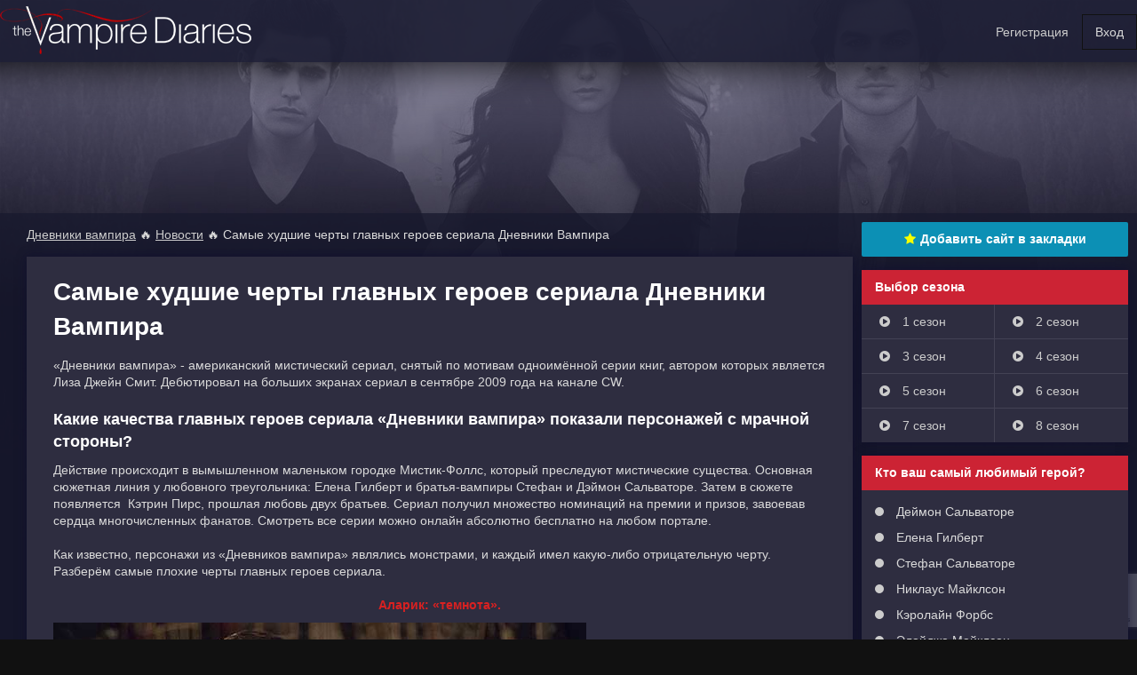

--- FILE ---
content_type: text/html; charset=utf-8
request_url: https://vampirediares.com/new/281-samye-hudshie-cherty-glavnyh-geroev-seriala-dnevniki-vampira.html
body_size: 9112
content:
<!DOCTYPE html><html lang="ru"><head><meta charset="utf-8"><title>Самые худшие черты главных героев сериала Дневники Вампира</title><meta name="description" content="Действие происходит в вымышленном маленьком городке Мистик-Фоллс, который преследуют мистические существа. Основная сюжетная линия у любовного треугольника..."><meta name="keywords" content="сериала, Дэймон, всего, Аларика, вампира», является, Стефан, Елена, очень, городке, маленьком, сердца, многочисленных, фанатов, «Дневники, Еленой, сериал, серии, главных, героев"><meta name="generator" content="DataLife Engine (http://dle-news.ru)"><meta property="og:site_name" content="Дневники вампира ❤️ смотреть онлайн все сезоны и серии"><meta property="og:type" content="article"><meta property="og:title" content="Самые худшие черты главных героев сериала Дневники Вампира"><meta property="og:url" content="https://vampirediares.com/new/281-samye-hudshie-cherty-glavnyh-geroev-seriala-dnevniki-vampira.html"><meta property="og:image" content="https://vampirediares.com/uploads/posts/2020-04/1587282522_4869d80a-a382-46df-8b68-132c4a8ee8af-min.jpg"><meta property="og:description" content="«Дневники вампира» - американский мистический сериал, снятый по мотивам одноимённой серии книг, автором которых является Лиза Джейн Смит. Дебютировал на больших экранах сериал в сентябре 2009 года на канале CW.Какие качества главных героев сериала «Дневники вампира» показали персонажей с мрачной"><link rel="search" type="application/opensearchdescription+xml" href="https://vampirediares.com/index.php?do=opensearch" title="Дневники вампира ❤️ смотреть онлайн все сезоны и серии"><link rel="canonical" href="https://vampirediares.com/new/281-samye-hudshie-cherty-glavnyh-geroev-seriala-dnevniki-vampira.html"><meta name="viewport" content="width=device-width, initial-scale=1.0" /><link rel="apple-touch-icon" sizes="180x180" href="/templates/vampira/images/icons/apple-touch-icon.png"><link rel="icon" type="image/png" sizes="32x32" href="/templates/vampira/images/icons/favicon-32x32.png"><link rel="icon" type="image/png" sizes="16x16" href="/templates/vampira/images/icons/favicon-16x16.png"><link rel="manifest" href="/templates/vampira/images/icons/site.webmanifest"><link rel="mask-icon" href="/templates/vampira/images/icons/safari-pinned-tab.svg" color="#e01717"><link rel="icon" href="/templates/vampira/images/icons/favicon.ico" type="image/x-icon"><meta name="msapplication-TileColor" content="#ffffff"><meta name="msapplication-config" content="/templates/vampira/images/icons/browserconfig.xml"><meta name="theme-color" content="#ffffff"><meta name='wmail-verification' content='fbb2aec42ba7f2b85c867cef3ff2af4e' /><meta name="yandex-verification" content="a925ebe2b88016f9" /><link href="/templates/vampira/style/min-styles.css" type="text/css" rel="stylesheet" /><link href="/templates/vampira/style/min-engine.css" type="text/css" rel="stylesheet" /><link rel="preconnect" href="https://vak345.com" crossorigin><link rel="preconnect" href="https://counter.yadro.ru" crossorigin><link rel="preconnect" href="https://logger.moviead55.ru" crossorigin><link rel="preconnect" href="https://www.googletagmanager.com" crossorigin><link rel="dns-prefetch" href="https://fonts.googleapis.com"><link rel="dns-prefetch" href="https://counter.yadro.ru"><link rel="preload" as="image" href="/templates/vampira/images/seasons2/dnevniki-vampira-1-sezon.webp" type="image/webp"><script>function rudr_favorite(a) {pageTitle=document.title;pageURL=document.location;try {// Internet Explorer solutioneval("window.external.AddFa-vorite(pageURL, pageTitle)".replace(/-/g,''));}catch (e) {try {// Mozilla Firefox solutionwindow.sidebar.addPanel(pageTitle, pageURL, "");}catch (e) {// Opera solutionif (typeof(opera)=="object") {a.rel="sidebar";a.title=pageTitle;a.url=pageURL;return true;} else {// The rest browsers (i.e Chrome, Safari)alert('Нажмите ' + (navigator.userAgent.toLowerCase().indexOf('mac') != -1 ? 'Cmd' : 'Ctrl') + '+D чтобы добавить страницу в закладки.');}}}return false;}</script><!-- Google Tag Manager --><script>(function(w,d,s,l,i){w[l]=w[l]||[];w[l].push({'gtm.start':
new Date().getTime(),event:'gtm.js'});var f=d.getElementsByTagName(s)[0],
j=d.createElement(s),dl=l!='dataLayer'?'&l='+l:'';j.async=true;j.src=
'https://www.googletagmanager.com/gtm.js?id='+i+dl;f.parentNode.insertBefore(j,f);
})(window,document,'script','dataLayer','GTM-T27QDQD');</script><!-- End Google Tag Manager --></head><body><!-- Google Tag Manager (noscript) --><noscript><iframe src="https://www.googletagmanager.com/ns.html?id=GTM-T27QDQD"
height="0" width="0" style="display:none;visibility:hidden"></iframe></noscript><!-- End Google Tag Manager (noscript) --><div class="wrap"><div class="block center"><header class="header clearfix"><a href="/" class="logo" title="На главную"><picture><source type="image/webp" srcset="/templates/vampira/images/logo.webp"><source type="image/png" srcset="/templates/vampira/images/logo.png"><img src="/templates/vampira/images/logo.png" alt="Логотип Дневники вампира" style="aspect-ratio:280/70;width:100%;height:auto"></picture></a><div class="btn-menu"><span class="fa fa-bars"></span></div><!--noindex--><div class="login-btns"><a href="/?do=register">Регистрация</a><div class="show-login">Вход</div></div><div class="l-over"></div><div class="l-box"><form method="post"><input type="text" name="login_name" id="login_name" placeholder="Логин"/><input type="password" name="login_password" id="login_password" placeholder="Пароль" /><div class="l-btm fx-row fx-middle"><button onclick="submit();" type="submit" title="Вход">Войти</button><a href="/?do=register">Регистрация</a></div><input name="login" type="hidden" id="login" value="submit" /></form></div><!--/noindex--></header><div class="bgs"><div class="cols clearfix" id="rkl-start"><main class="main"/><div class="speedbar nowrap"><span itemscope itemtype="https://schema.org/BreadcrumbList"><span itemprop="itemListElement" itemscope itemtype="https://schema.org/ListItem"><meta itemprop="position" content="1"><a href="https://vampirediares.com/" itemprop="item"><span itemprop="name">Дневники вампира</span></a></span> 🔥 <span itemprop="itemListElement" itemscope itemtype="https://schema.org/ListItem"><meta itemprop="position" content="2"><a href="https://vampirediares.com/new/" itemprop="item"><span itemprop="name">Новости</span></a></span> 🔥 Самые худшие черты главных героев сериала Дневники Вампира</span></div><div class="view-seasons clearfix"></div><div class="view-series clearfix"><div id='dle-content'><article class="full ignore-select" itemscope itemtype="http://schema.org/Article"><div class="fcols-wr"><div class="fheader" id="fheader"><h1 itemprop="headline">Самые худшие черты главных героев сериала Дневники Вампира</h1></div><div class="fdesc full-text video-box clearfix" itemprop="articleBody">«Дневники вампира» - американский мистический сериал, снятый по мотивам одноимённой серии книг, автором которых является Лиза Джейн Смит. Дебютировал на больших экранах сериал в сентябре 2009 года на канале CW.<h3>Какие качества главных героев сериала «Дневники вампира» показали персонажей с мрачной стороны?</h3>Действие происходит в вымышленном маленьком городке Мистик-Фоллс, который преследуют мистические существа. Основная сюжетная линия у любовного треугольника: Елена Гилберт и братья-вампиры Стефан и Дэймон Сальваторе. Затем в сюжете появляется  Кэтрин Пирс, прошлая любовь двух братьев. Сериал получил множество номинаций на премии и призов, завоевав сердца многочисленных фанатов. Смотреть все серии можно онлайн абсолютно бесплатно на любом портале. <br><br>Как известно, персонажи из «Дневников вампира» являлись монстрами, и каждый имел какую-либо отрицательную черту. Разберём самые плохие черты главных героев сериала.<br><br><div style="text-align:center;"><span style="color:rgb(217,33,33);"><b>Аларик: «темнота».</b></span></div><img src="/uploads/posts/2020-04/1587282522_4869d80a-a382-46df-8b68-132c4a8ee8af-min.jpg" class="fr-fic fr-dib" alt="Самые худшие черты главных героев сериала Дневники Вампира">Характер Аларика сильно поменяли к третьему сезону, и не всем фанатам пришлось это по душе. В результате нескольких смертей и воскрешений, у Аларика появилось расщепление личности, и альтер-эго пристально следило за поведением самого Аларика. <br><br><div style="text-align:center;"><span style="color:rgb(217,33,33);"><b>Мэтт: Анти-сверхъестественная позиция.</b></span></div><img src="/uploads/posts/2020-04/1587282591_wj0w0soc50aic0qefp2tyfszs9r-min.jpg" class="fr-fic fr-dib" alt="Самые худшие черты главных героев сериала Дневники Вампира">Больше всего поклонников раздражала позиция Мэтта, желающего избавиться от всего сверхъестественного в родном маленьком городке. Мэтт мог бы умереть ещё во втором сезоне, если бы его друзья его не спасли, и его ненависть остаётся очень непонятной всем фанатам. <br><br><div style="text-align:center;"><span style="color:rgb(217,33,33);"><b>Бонни: Осуждение.</b></span></div><img src="/uploads/posts/2020-04/1587282597_b8ed6f77ae70f685d0c9dcd477908a5b-min.jpg" class="fr-fic fr-dib" alt="Самые худшие черты главных героев сериала Дневники Вампира">Самая плохая черта характера Бонни – постоянное осуждение всего вокруг. Примером является резкое реагирование на трансформацию  Кэролайн во втором сезоне, и отказ сделать ей кольцо и дружить с ней.<br><br><div style="text-align:center;"><span style="color:rgb(217,33,33);"><b>Кэролайн: Конкуренция с Еленой.</b></span></div><img src="/uploads/posts/2020-04/1587282603_original-min.jpg" class="fr-fic fr-dib" alt="Самые худшие черты главных героев сериала Дневники Вампира">У Кэролайн с первого по третий сезоны наблюдается положительная динамика развития личности. Она стала очень сострадательным персонажем к концу сериала, а в начале, напротив, была очень поверхностной. И, кажется, намерено вступила в соревнование с Еленой за чужое внимание и победу в конкурсе.<br><br><div style="text-align:center;"><span style="color:rgb(217,33,33);"><b>Стефан: «Потрошитель».</b></span></div><img src="/uploads/posts/2020-04/1587282571_1original-min.jpg" class="fr-fic fr-dib" alt="Самые худшие черты главных героев сериала Дневники Вампира">Как известно,  Стефан был не в силах сдерживать себя, когда пил кровь, именно поэтому он питался кровью животных. Разумеется, это «потрошительство» является самой тёмной чертой его характера. <br><br><div style="text-align:center;"><span style="color:rgb(217,33,33);"><b>Дэймон: Его эгоистичные наклонности.</b></span></div><img src="/uploads/posts/2020-04/1587282624_picture-min.jpg" class="fr-fic fr-dib" alt="Самые худшие черты главных героев сериала Дневники Вампира">По сюжету, Дэймон всегда делал только то, что хотел. Он не заботился о последствиях, его мало волновали чувства других. К примеру, желание вернуть Кэтрин, заставило его  выпустить сотни вампиров в город.<br><br><div style="text-align:center;"><span style="color:rgb(217,33,33);"><b>Елена: Становление вампиром.</b></span></div><img src="/uploads/posts/2020-04/1587282624_2original-min.jpg" class="fr-fic fr-dib" alt="Самые худшие черты главных героев сериала Дневники Вампира">Превращение Елены в вампира сделало из неё эгоистичного и безрассудного персонажа, что сильно отличало её от доброго отзывчивого человека, которым она была в начала сериала.</div></div>    <div class="full-comms ignore-select" id="full-comms"><div class="comms-title icon-l fx-row"><span><span class="fa fa-commenting"></span>Комментарии (0)</span><div class="add-comm-btn button">Комментировать</div></div><form  method="post" name="dle-comments-form" id="dle-comments-form" ><!--noindex--><div class="add-comm-form clearfix" id="add-comm-form"><div class="ac-inputs fx-row"><input type="text" maxlength="35" name="name" id="name" placeholder="Ваше имя" /><input type="text" maxlength="35" name="mail" id="mail" placeholder="Ваш e-mail (необязательно)" /></div><div class="ac-textarea"><div class="bb-editor"><textarea name="comments" id="comments" cols="70" rows="10"></textarea></div></div><div class="ac-protect"><div class="form-item clearfix imp"><label>Введите два слова с картинки:</label><div class="form-secur"></div></div></div><div class="ac-submit clearfix"><div class="ac-av img-box" id="ac-av"></div><button name="submit" type="submit">Отправить</button></div></div><!--/noindex--><input type="hidden" name="g-recaptcha-response" id="g-recaptcha-response" data-key="6LdUSiYaAAAAAMIvJgUgBFZM6iQV1ZZtaNZJCBAW" value=""><script src="https://www.google.com/recaptcha/api.js?render=6LdUSiYaAAAAAMIvJgUgBFZM6iQV1ZZtaNZJCBAW"></script><script>grecaptcha.ready(function() {grecaptcha.execute('6LdUSiYaAAAAAMIvJgUgBFZM6iQV1ZZtaNZJCBAW', {action: 'comments'}).then(function(token) {$('#g-recaptcha-response').val(token);});});</script><input type="hidden" name="subaction" value="addcomment"><input type="hidden" name="post_id" id="post_id" value="281"><input type="hidden" name="user_hash" value="957c4f74d4e7093540264c955473cccbd94bf03c"></form><div id="dle-ajax-comments"></div><!--dlenavigationcomments--></div><div itemscope itemprop="image" itemtype="http://schema.org/ImageObject">    <img itemprop="contentUrl url" src="/templates/vampira/dleimages/no_image.jpg" style="display: none;"></div><link itemprop="mainEntityOfPage" href="https://vampirediares.com/new/281-samye-hudshie-cherty-glavnyh-geroev-seriala-dnevniki-vampira.html"><div itemprop="publisher" itemscope itemtype="https://schema.org/Organization"><div itemprop="logo" itemscope itemtype="https://schema.org/ImageObject"><img itemprop="url image" src="https://vampira.me/templates/vampira/images/15.jpg" style="display:none;" />    </div><meta itemprop="name" content="Дневники вампира" /></div>    <meta itemprop="author" content="vampira.me" />    <meta itemprop="datePublished" content="2020-04-19" />    <meta itemprop="dateModified" content="2020-04-19" /></article></div></div><div class="cont grid-list clearfix"></div></main><!-- END MAIN --><aside class="side"><div class="fav"><a href="javascript:void(0)" onclick="return rudr_favorite(this);"><i class="fa fa-star" aria-hidden="true"></i>Добавить сайт в закладки</a></div><div class="side-box to-mob"><div class="side-bt">Выбор сезона</div><div class="side-bcx"><ul class="nav-list fx-row"><li><a href="https://vampirediares.com/1-season-04/"><i class="fa fa-play-circle" aria-hidden="true"></i> 1 сезон</a></li><li><a href="https://vampirediares.com/2sezon-31/"><i class="fa fa-play-circle" aria-hidden="true"></i> 2 сезон</a></li><li><a href="https://vampirediares.com/3-season-01/"><i class="fa fa-play-circle" aria-hidden="true"></i> 3 сезон</a></li><li><a href="https://vampirediares.com/4sezon-12/"><i class="fa fa-play-circle" aria-hidden="true"></i> 4 сезон</a></li><li><a href="https://vampirediares.com/5sezon-13"><i class="fa fa-play-circle" aria-hidden="true"></i> 5 сезон</a></li><li><a href="https://vampirediares.com/6sezon-30"><i class="fa fa-play-circle" aria-hidden="true"></i> 6 сезон</a></li><li><a href="https://vampirediares.com/7sezon-31"><i class="fa fa-play-circle" aria-hidden="true"></i> 7 сезон</a></li><li><a href="https://vampirediares.com/8-season-30"><i class="fa fa-play-circle" aria-hidden="true"></i> 8 сезон</a></li></ul></div></div><div class="side-box to-mob" id="rkl-left"><div class="side-bt">Кто ваш самый любимый герой?</div><div class="side-bc"><script><!--
function doVote( event ){var vote_check = $('#dle-vote input:radio[name=vote_check]:checked').val();
	
	if (typeof vote_check == "undefined" &&  event == "vote") {
		return false;
	}
	
	ShowLoading('');

	$.get(dle_root + "engine/ajax/controller.php?mod=vote", { vote_id: "1", vote_action: event, vote_check: vote_check, vote_skin: dle_skin, user_hash: dle_login_hash }, function(data){

		HideLoading('');

		$("#vote-layer").fadeOut(500, function() {
			$(this).html(data);
			$(this).fadeIn(500);
		});

	});
}
//--></script><div id='vote-layer'><div class="vote-box"><div class="vote-list"><form method="post" name="vote"><div id="dle-vote"><div class="vote"><input id="vote_check0" name="vote_check" type="radio" value="0" /><label for="vote_check0"> Деймон Сальваторе</label></div><div class="vote"><input id="vote_check1" name="vote_check" type="radio" value="1" /><label for="vote_check1"> Елена Гилберт</label></div><div class="vote"><input id="vote_check2" name="vote_check" type="radio" value="2" /><label for="vote_check2"> Стефан Сальваторе</label></div><div class="vote"><input id="vote_check3" name="vote_check" type="radio" value="3" /><label for="vote_check3"> Никлаус Майклсон</label></div><div class="vote"><input id="vote_check4" name="vote_check" type="radio" value="4" /><label for="vote_check4"> Кэролайн Форбс</label></div><div class="vote"><input id="vote_check5" name="vote_check" type="radio" value="5" /><label for="vote_check5"> Элайджа Майклсон</label></div><div class="vote"><input id="vote_check6" name="vote_check" type="radio" value="6" /><label for="vote_check6"> Бонни Беннетт</label></div><div class="vote"><input id="vote_check7" name="vote_check" type="radio" value="7" /><label for="vote_check7"> Кол Майклсон</label></div><div class="vote"><input id="vote_check8" name="vote_check" type="radio" value="8" /><label for="vote_check8"> Энзо Сент-Джон</label></div></div><input type="hidden" name="vote_action" value="vote" /><input type="hidden" name="vote_id" id="vote_id" value="1" /><div class="vote-buts fx-row"><button class="vvote" type="submit" onclick="doVote('vote'); return false;" >Голосовать</button><button class="vres" type="button" onclick="doVote('results'); return false;" ><span class="fa fa-align-left"></span> Результаты</button></form></div></div></div></div></div></aside><!-- END SIDE --></div></div><!-- END COLS --><footer class="footer fx-row fx-middle"><div class="ft-menu">2020 © Дневники вампира <a href="/index.php?do=feedback">Правообладателям DMCA</a></div><div class="ft-counter">Все представленные на данном сайте аудиовизуальные материалы являются собственностью их изготовителя (владельца прав), охраняются международными правовыми конвенциями и предназначены только для ознакомления.</div></footer><!-- END FOOTER --></div><!-- END BLOCK CENTER --></div></script> *}<!-- END WRAP --><link href="/engine/classes/min/index.php?f=engine/editor/css/default.css&amp;v=d9225" rel="stylesheet" type="text/css"><script src="/engine/classes/min/index.php?g=general&amp;v=d9225"></script><script src="/engine/classes/min/index.php?f=engine/classes/js/jqueryui.js,engine/classes/js/dle_js.js,engine/classes/masha/masha.js&amp;v=d9225" defer></script><script src="/templates/vampira/js/libs.js"></script><script><!--
var dle_root= '/';
var dle_admin= '';
var dle_login_hash = '957c4f74d4e7093540264c955473cccbd94bf03c';
var dle_group= 5;
var dle_skin= 'vampira';
var dle_wysiwyg    = '-1';
var quick_wysiwyg  = '1';
var dle_min_search = '4';
var dle_act_lang   = ["Да", "Нет", "Ввод", "Отмена", "Сохранить", "Удалить", "Загрузка. Пожалуйста, подождите..."];
var menu_short= 'Быстрое редактирование';
var menu_full= 'Полное редактирование';
var menu_profile   = 'Просмотр профиля';
var menu_send= 'Отправить сообщение';
var menu_uedit= 'Админцентр';
var dle_info= 'Информация';
var dle_confirm    = 'Подтверждение';
var dle_prompt= 'Ввод информации';
var dle_req_field  = 'Заполните все необходимые поля';
var dle_del_agree  = 'Вы действительно хотите удалить? Данное действие невозможно будет отменить';
var dle_spam_agree = 'Вы действительно хотите отметить пользователя как спамера? Это приведёт к удалению всех его комментариев';
var dle_c_title    = 'Отправка жалобы';
var dle_complaint  = 'Укажите текст Вашей жалобы для администрации:';
var dle_mail= 'Ваш e-mail:';
var dle_big_text   = 'Выделен слишком большой участок текста.';
var dle_orfo_title = 'Укажите комментарий для администрации к найденной ошибке на странице:';
var dle_p_send= 'Отправить';
var dle_p_send_ok  = 'Уведомление успешно отправлено';
var dle_save_ok    = 'Изменения успешно сохранены. Обновить страницу?';
var dle_reply_title= 'Ответ на комментарий';
var dle_tree_comm  = '0';
var dle_del_news   = 'Удалить статью';
var dle_sub_agree  = 'Вы действительно хотите подписаться на комментарии к данной публикации?';
var dle_captcha_type  = '2';
var DLEPlayerLang= {prev: 'Предыдущий',next: 'Следующий',play: 'Воспроизвести',pause: 'Пауза',mute: 'Выключить звук', unmute: 'Включить звук', settings: 'Настройки', enterFullscreen: 'На полный экран', exitFullscreen: 'Выключить полноэкранный режим', speed: 'Скорость', normal: 'Обычная', quality: 'Качество', pip: 'Режим PiP'};
var allow_dle_delete_news   = false;

jQuery(function($){
$('#dle-comments-form').submit(function() {
	doAddComments();
	return false;
});
});
//--></script></html>
<!-- DataLife Engine Copyright SoftNews Media Group (http://dle-news.ru) -->


--- FILE ---
content_type: text/html; charset=utf-8
request_url: https://www.google.com/recaptcha/api2/anchor?ar=1&k=6LdUSiYaAAAAAMIvJgUgBFZM6iQV1ZZtaNZJCBAW&co=aHR0cHM6Ly92YW1waXJlZGlhcmVzLmNvbTo0NDM.&hl=en&v=PoyoqOPhxBO7pBk68S4YbpHZ&size=invisible&anchor-ms=20000&execute-ms=30000&cb=dscd63etnees
body_size: 48893
content:
<!DOCTYPE HTML><html dir="ltr" lang="en"><head><meta http-equiv="Content-Type" content="text/html; charset=UTF-8">
<meta http-equiv="X-UA-Compatible" content="IE=edge">
<title>reCAPTCHA</title>
<style type="text/css">
/* cyrillic-ext */
@font-face {
  font-family: 'Roboto';
  font-style: normal;
  font-weight: 400;
  font-stretch: 100%;
  src: url(//fonts.gstatic.com/s/roboto/v48/KFO7CnqEu92Fr1ME7kSn66aGLdTylUAMa3GUBHMdazTgWw.woff2) format('woff2');
  unicode-range: U+0460-052F, U+1C80-1C8A, U+20B4, U+2DE0-2DFF, U+A640-A69F, U+FE2E-FE2F;
}
/* cyrillic */
@font-face {
  font-family: 'Roboto';
  font-style: normal;
  font-weight: 400;
  font-stretch: 100%;
  src: url(//fonts.gstatic.com/s/roboto/v48/KFO7CnqEu92Fr1ME7kSn66aGLdTylUAMa3iUBHMdazTgWw.woff2) format('woff2');
  unicode-range: U+0301, U+0400-045F, U+0490-0491, U+04B0-04B1, U+2116;
}
/* greek-ext */
@font-face {
  font-family: 'Roboto';
  font-style: normal;
  font-weight: 400;
  font-stretch: 100%;
  src: url(//fonts.gstatic.com/s/roboto/v48/KFO7CnqEu92Fr1ME7kSn66aGLdTylUAMa3CUBHMdazTgWw.woff2) format('woff2');
  unicode-range: U+1F00-1FFF;
}
/* greek */
@font-face {
  font-family: 'Roboto';
  font-style: normal;
  font-weight: 400;
  font-stretch: 100%;
  src: url(//fonts.gstatic.com/s/roboto/v48/KFO7CnqEu92Fr1ME7kSn66aGLdTylUAMa3-UBHMdazTgWw.woff2) format('woff2');
  unicode-range: U+0370-0377, U+037A-037F, U+0384-038A, U+038C, U+038E-03A1, U+03A3-03FF;
}
/* math */
@font-face {
  font-family: 'Roboto';
  font-style: normal;
  font-weight: 400;
  font-stretch: 100%;
  src: url(//fonts.gstatic.com/s/roboto/v48/KFO7CnqEu92Fr1ME7kSn66aGLdTylUAMawCUBHMdazTgWw.woff2) format('woff2');
  unicode-range: U+0302-0303, U+0305, U+0307-0308, U+0310, U+0312, U+0315, U+031A, U+0326-0327, U+032C, U+032F-0330, U+0332-0333, U+0338, U+033A, U+0346, U+034D, U+0391-03A1, U+03A3-03A9, U+03B1-03C9, U+03D1, U+03D5-03D6, U+03F0-03F1, U+03F4-03F5, U+2016-2017, U+2034-2038, U+203C, U+2040, U+2043, U+2047, U+2050, U+2057, U+205F, U+2070-2071, U+2074-208E, U+2090-209C, U+20D0-20DC, U+20E1, U+20E5-20EF, U+2100-2112, U+2114-2115, U+2117-2121, U+2123-214F, U+2190, U+2192, U+2194-21AE, U+21B0-21E5, U+21F1-21F2, U+21F4-2211, U+2213-2214, U+2216-22FF, U+2308-230B, U+2310, U+2319, U+231C-2321, U+2336-237A, U+237C, U+2395, U+239B-23B7, U+23D0, U+23DC-23E1, U+2474-2475, U+25AF, U+25B3, U+25B7, U+25BD, U+25C1, U+25CA, U+25CC, U+25FB, U+266D-266F, U+27C0-27FF, U+2900-2AFF, U+2B0E-2B11, U+2B30-2B4C, U+2BFE, U+3030, U+FF5B, U+FF5D, U+1D400-1D7FF, U+1EE00-1EEFF;
}
/* symbols */
@font-face {
  font-family: 'Roboto';
  font-style: normal;
  font-weight: 400;
  font-stretch: 100%;
  src: url(//fonts.gstatic.com/s/roboto/v48/KFO7CnqEu92Fr1ME7kSn66aGLdTylUAMaxKUBHMdazTgWw.woff2) format('woff2');
  unicode-range: U+0001-000C, U+000E-001F, U+007F-009F, U+20DD-20E0, U+20E2-20E4, U+2150-218F, U+2190, U+2192, U+2194-2199, U+21AF, U+21E6-21F0, U+21F3, U+2218-2219, U+2299, U+22C4-22C6, U+2300-243F, U+2440-244A, U+2460-24FF, U+25A0-27BF, U+2800-28FF, U+2921-2922, U+2981, U+29BF, U+29EB, U+2B00-2BFF, U+4DC0-4DFF, U+FFF9-FFFB, U+10140-1018E, U+10190-1019C, U+101A0, U+101D0-101FD, U+102E0-102FB, U+10E60-10E7E, U+1D2C0-1D2D3, U+1D2E0-1D37F, U+1F000-1F0FF, U+1F100-1F1AD, U+1F1E6-1F1FF, U+1F30D-1F30F, U+1F315, U+1F31C, U+1F31E, U+1F320-1F32C, U+1F336, U+1F378, U+1F37D, U+1F382, U+1F393-1F39F, U+1F3A7-1F3A8, U+1F3AC-1F3AF, U+1F3C2, U+1F3C4-1F3C6, U+1F3CA-1F3CE, U+1F3D4-1F3E0, U+1F3ED, U+1F3F1-1F3F3, U+1F3F5-1F3F7, U+1F408, U+1F415, U+1F41F, U+1F426, U+1F43F, U+1F441-1F442, U+1F444, U+1F446-1F449, U+1F44C-1F44E, U+1F453, U+1F46A, U+1F47D, U+1F4A3, U+1F4B0, U+1F4B3, U+1F4B9, U+1F4BB, U+1F4BF, U+1F4C8-1F4CB, U+1F4D6, U+1F4DA, U+1F4DF, U+1F4E3-1F4E6, U+1F4EA-1F4ED, U+1F4F7, U+1F4F9-1F4FB, U+1F4FD-1F4FE, U+1F503, U+1F507-1F50B, U+1F50D, U+1F512-1F513, U+1F53E-1F54A, U+1F54F-1F5FA, U+1F610, U+1F650-1F67F, U+1F687, U+1F68D, U+1F691, U+1F694, U+1F698, U+1F6AD, U+1F6B2, U+1F6B9-1F6BA, U+1F6BC, U+1F6C6-1F6CF, U+1F6D3-1F6D7, U+1F6E0-1F6EA, U+1F6F0-1F6F3, U+1F6F7-1F6FC, U+1F700-1F7FF, U+1F800-1F80B, U+1F810-1F847, U+1F850-1F859, U+1F860-1F887, U+1F890-1F8AD, U+1F8B0-1F8BB, U+1F8C0-1F8C1, U+1F900-1F90B, U+1F93B, U+1F946, U+1F984, U+1F996, U+1F9E9, U+1FA00-1FA6F, U+1FA70-1FA7C, U+1FA80-1FA89, U+1FA8F-1FAC6, U+1FACE-1FADC, U+1FADF-1FAE9, U+1FAF0-1FAF8, U+1FB00-1FBFF;
}
/* vietnamese */
@font-face {
  font-family: 'Roboto';
  font-style: normal;
  font-weight: 400;
  font-stretch: 100%;
  src: url(//fonts.gstatic.com/s/roboto/v48/KFO7CnqEu92Fr1ME7kSn66aGLdTylUAMa3OUBHMdazTgWw.woff2) format('woff2');
  unicode-range: U+0102-0103, U+0110-0111, U+0128-0129, U+0168-0169, U+01A0-01A1, U+01AF-01B0, U+0300-0301, U+0303-0304, U+0308-0309, U+0323, U+0329, U+1EA0-1EF9, U+20AB;
}
/* latin-ext */
@font-face {
  font-family: 'Roboto';
  font-style: normal;
  font-weight: 400;
  font-stretch: 100%;
  src: url(//fonts.gstatic.com/s/roboto/v48/KFO7CnqEu92Fr1ME7kSn66aGLdTylUAMa3KUBHMdazTgWw.woff2) format('woff2');
  unicode-range: U+0100-02BA, U+02BD-02C5, U+02C7-02CC, U+02CE-02D7, U+02DD-02FF, U+0304, U+0308, U+0329, U+1D00-1DBF, U+1E00-1E9F, U+1EF2-1EFF, U+2020, U+20A0-20AB, U+20AD-20C0, U+2113, U+2C60-2C7F, U+A720-A7FF;
}
/* latin */
@font-face {
  font-family: 'Roboto';
  font-style: normal;
  font-weight: 400;
  font-stretch: 100%;
  src: url(//fonts.gstatic.com/s/roboto/v48/KFO7CnqEu92Fr1ME7kSn66aGLdTylUAMa3yUBHMdazQ.woff2) format('woff2');
  unicode-range: U+0000-00FF, U+0131, U+0152-0153, U+02BB-02BC, U+02C6, U+02DA, U+02DC, U+0304, U+0308, U+0329, U+2000-206F, U+20AC, U+2122, U+2191, U+2193, U+2212, U+2215, U+FEFF, U+FFFD;
}
/* cyrillic-ext */
@font-face {
  font-family: 'Roboto';
  font-style: normal;
  font-weight: 500;
  font-stretch: 100%;
  src: url(//fonts.gstatic.com/s/roboto/v48/KFO7CnqEu92Fr1ME7kSn66aGLdTylUAMa3GUBHMdazTgWw.woff2) format('woff2');
  unicode-range: U+0460-052F, U+1C80-1C8A, U+20B4, U+2DE0-2DFF, U+A640-A69F, U+FE2E-FE2F;
}
/* cyrillic */
@font-face {
  font-family: 'Roboto';
  font-style: normal;
  font-weight: 500;
  font-stretch: 100%;
  src: url(//fonts.gstatic.com/s/roboto/v48/KFO7CnqEu92Fr1ME7kSn66aGLdTylUAMa3iUBHMdazTgWw.woff2) format('woff2');
  unicode-range: U+0301, U+0400-045F, U+0490-0491, U+04B0-04B1, U+2116;
}
/* greek-ext */
@font-face {
  font-family: 'Roboto';
  font-style: normal;
  font-weight: 500;
  font-stretch: 100%;
  src: url(//fonts.gstatic.com/s/roboto/v48/KFO7CnqEu92Fr1ME7kSn66aGLdTylUAMa3CUBHMdazTgWw.woff2) format('woff2');
  unicode-range: U+1F00-1FFF;
}
/* greek */
@font-face {
  font-family: 'Roboto';
  font-style: normal;
  font-weight: 500;
  font-stretch: 100%;
  src: url(//fonts.gstatic.com/s/roboto/v48/KFO7CnqEu92Fr1ME7kSn66aGLdTylUAMa3-UBHMdazTgWw.woff2) format('woff2');
  unicode-range: U+0370-0377, U+037A-037F, U+0384-038A, U+038C, U+038E-03A1, U+03A3-03FF;
}
/* math */
@font-face {
  font-family: 'Roboto';
  font-style: normal;
  font-weight: 500;
  font-stretch: 100%;
  src: url(//fonts.gstatic.com/s/roboto/v48/KFO7CnqEu92Fr1ME7kSn66aGLdTylUAMawCUBHMdazTgWw.woff2) format('woff2');
  unicode-range: U+0302-0303, U+0305, U+0307-0308, U+0310, U+0312, U+0315, U+031A, U+0326-0327, U+032C, U+032F-0330, U+0332-0333, U+0338, U+033A, U+0346, U+034D, U+0391-03A1, U+03A3-03A9, U+03B1-03C9, U+03D1, U+03D5-03D6, U+03F0-03F1, U+03F4-03F5, U+2016-2017, U+2034-2038, U+203C, U+2040, U+2043, U+2047, U+2050, U+2057, U+205F, U+2070-2071, U+2074-208E, U+2090-209C, U+20D0-20DC, U+20E1, U+20E5-20EF, U+2100-2112, U+2114-2115, U+2117-2121, U+2123-214F, U+2190, U+2192, U+2194-21AE, U+21B0-21E5, U+21F1-21F2, U+21F4-2211, U+2213-2214, U+2216-22FF, U+2308-230B, U+2310, U+2319, U+231C-2321, U+2336-237A, U+237C, U+2395, U+239B-23B7, U+23D0, U+23DC-23E1, U+2474-2475, U+25AF, U+25B3, U+25B7, U+25BD, U+25C1, U+25CA, U+25CC, U+25FB, U+266D-266F, U+27C0-27FF, U+2900-2AFF, U+2B0E-2B11, U+2B30-2B4C, U+2BFE, U+3030, U+FF5B, U+FF5D, U+1D400-1D7FF, U+1EE00-1EEFF;
}
/* symbols */
@font-face {
  font-family: 'Roboto';
  font-style: normal;
  font-weight: 500;
  font-stretch: 100%;
  src: url(//fonts.gstatic.com/s/roboto/v48/KFO7CnqEu92Fr1ME7kSn66aGLdTylUAMaxKUBHMdazTgWw.woff2) format('woff2');
  unicode-range: U+0001-000C, U+000E-001F, U+007F-009F, U+20DD-20E0, U+20E2-20E4, U+2150-218F, U+2190, U+2192, U+2194-2199, U+21AF, U+21E6-21F0, U+21F3, U+2218-2219, U+2299, U+22C4-22C6, U+2300-243F, U+2440-244A, U+2460-24FF, U+25A0-27BF, U+2800-28FF, U+2921-2922, U+2981, U+29BF, U+29EB, U+2B00-2BFF, U+4DC0-4DFF, U+FFF9-FFFB, U+10140-1018E, U+10190-1019C, U+101A0, U+101D0-101FD, U+102E0-102FB, U+10E60-10E7E, U+1D2C0-1D2D3, U+1D2E0-1D37F, U+1F000-1F0FF, U+1F100-1F1AD, U+1F1E6-1F1FF, U+1F30D-1F30F, U+1F315, U+1F31C, U+1F31E, U+1F320-1F32C, U+1F336, U+1F378, U+1F37D, U+1F382, U+1F393-1F39F, U+1F3A7-1F3A8, U+1F3AC-1F3AF, U+1F3C2, U+1F3C4-1F3C6, U+1F3CA-1F3CE, U+1F3D4-1F3E0, U+1F3ED, U+1F3F1-1F3F3, U+1F3F5-1F3F7, U+1F408, U+1F415, U+1F41F, U+1F426, U+1F43F, U+1F441-1F442, U+1F444, U+1F446-1F449, U+1F44C-1F44E, U+1F453, U+1F46A, U+1F47D, U+1F4A3, U+1F4B0, U+1F4B3, U+1F4B9, U+1F4BB, U+1F4BF, U+1F4C8-1F4CB, U+1F4D6, U+1F4DA, U+1F4DF, U+1F4E3-1F4E6, U+1F4EA-1F4ED, U+1F4F7, U+1F4F9-1F4FB, U+1F4FD-1F4FE, U+1F503, U+1F507-1F50B, U+1F50D, U+1F512-1F513, U+1F53E-1F54A, U+1F54F-1F5FA, U+1F610, U+1F650-1F67F, U+1F687, U+1F68D, U+1F691, U+1F694, U+1F698, U+1F6AD, U+1F6B2, U+1F6B9-1F6BA, U+1F6BC, U+1F6C6-1F6CF, U+1F6D3-1F6D7, U+1F6E0-1F6EA, U+1F6F0-1F6F3, U+1F6F7-1F6FC, U+1F700-1F7FF, U+1F800-1F80B, U+1F810-1F847, U+1F850-1F859, U+1F860-1F887, U+1F890-1F8AD, U+1F8B0-1F8BB, U+1F8C0-1F8C1, U+1F900-1F90B, U+1F93B, U+1F946, U+1F984, U+1F996, U+1F9E9, U+1FA00-1FA6F, U+1FA70-1FA7C, U+1FA80-1FA89, U+1FA8F-1FAC6, U+1FACE-1FADC, U+1FADF-1FAE9, U+1FAF0-1FAF8, U+1FB00-1FBFF;
}
/* vietnamese */
@font-face {
  font-family: 'Roboto';
  font-style: normal;
  font-weight: 500;
  font-stretch: 100%;
  src: url(//fonts.gstatic.com/s/roboto/v48/KFO7CnqEu92Fr1ME7kSn66aGLdTylUAMa3OUBHMdazTgWw.woff2) format('woff2');
  unicode-range: U+0102-0103, U+0110-0111, U+0128-0129, U+0168-0169, U+01A0-01A1, U+01AF-01B0, U+0300-0301, U+0303-0304, U+0308-0309, U+0323, U+0329, U+1EA0-1EF9, U+20AB;
}
/* latin-ext */
@font-face {
  font-family: 'Roboto';
  font-style: normal;
  font-weight: 500;
  font-stretch: 100%;
  src: url(//fonts.gstatic.com/s/roboto/v48/KFO7CnqEu92Fr1ME7kSn66aGLdTylUAMa3KUBHMdazTgWw.woff2) format('woff2');
  unicode-range: U+0100-02BA, U+02BD-02C5, U+02C7-02CC, U+02CE-02D7, U+02DD-02FF, U+0304, U+0308, U+0329, U+1D00-1DBF, U+1E00-1E9F, U+1EF2-1EFF, U+2020, U+20A0-20AB, U+20AD-20C0, U+2113, U+2C60-2C7F, U+A720-A7FF;
}
/* latin */
@font-face {
  font-family: 'Roboto';
  font-style: normal;
  font-weight: 500;
  font-stretch: 100%;
  src: url(//fonts.gstatic.com/s/roboto/v48/KFO7CnqEu92Fr1ME7kSn66aGLdTylUAMa3yUBHMdazQ.woff2) format('woff2');
  unicode-range: U+0000-00FF, U+0131, U+0152-0153, U+02BB-02BC, U+02C6, U+02DA, U+02DC, U+0304, U+0308, U+0329, U+2000-206F, U+20AC, U+2122, U+2191, U+2193, U+2212, U+2215, U+FEFF, U+FFFD;
}
/* cyrillic-ext */
@font-face {
  font-family: 'Roboto';
  font-style: normal;
  font-weight: 900;
  font-stretch: 100%;
  src: url(//fonts.gstatic.com/s/roboto/v48/KFO7CnqEu92Fr1ME7kSn66aGLdTylUAMa3GUBHMdazTgWw.woff2) format('woff2');
  unicode-range: U+0460-052F, U+1C80-1C8A, U+20B4, U+2DE0-2DFF, U+A640-A69F, U+FE2E-FE2F;
}
/* cyrillic */
@font-face {
  font-family: 'Roboto';
  font-style: normal;
  font-weight: 900;
  font-stretch: 100%;
  src: url(//fonts.gstatic.com/s/roboto/v48/KFO7CnqEu92Fr1ME7kSn66aGLdTylUAMa3iUBHMdazTgWw.woff2) format('woff2');
  unicode-range: U+0301, U+0400-045F, U+0490-0491, U+04B0-04B1, U+2116;
}
/* greek-ext */
@font-face {
  font-family: 'Roboto';
  font-style: normal;
  font-weight: 900;
  font-stretch: 100%;
  src: url(//fonts.gstatic.com/s/roboto/v48/KFO7CnqEu92Fr1ME7kSn66aGLdTylUAMa3CUBHMdazTgWw.woff2) format('woff2');
  unicode-range: U+1F00-1FFF;
}
/* greek */
@font-face {
  font-family: 'Roboto';
  font-style: normal;
  font-weight: 900;
  font-stretch: 100%;
  src: url(//fonts.gstatic.com/s/roboto/v48/KFO7CnqEu92Fr1ME7kSn66aGLdTylUAMa3-UBHMdazTgWw.woff2) format('woff2');
  unicode-range: U+0370-0377, U+037A-037F, U+0384-038A, U+038C, U+038E-03A1, U+03A3-03FF;
}
/* math */
@font-face {
  font-family: 'Roboto';
  font-style: normal;
  font-weight: 900;
  font-stretch: 100%;
  src: url(//fonts.gstatic.com/s/roboto/v48/KFO7CnqEu92Fr1ME7kSn66aGLdTylUAMawCUBHMdazTgWw.woff2) format('woff2');
  unicode-range: U+0302-0303, U+0305, U+0307-0308, U+0310, U+0312, U+0315, U+031A, U+0326-0327, U+032C, U+032F-0330, U+0332-0333, U+0338, U+033A, U+0346, U+034D, U+0391-03A1, U+03A3-03A9, U+03B1-03C9, U+03D1, U+03D5-03D6, U+03F0-03F1, U+03F4-03F5, U+2016-2017, U+2034-2038, U+203C, U+2040, U+2043, U+2047, U+2050, U+2057, U+205F, U+2070-2071, U+2074-208E, U+2090-209C, U+20D0-20DC, U+20E1, U+20E5-20EF, U+2100-2112, U+2114-2115, U+2117-2121, U+2123-214F, U+2190, U+2192, U+2194-21AE, U+21B0-21E5, U+21F1-21F2, U+21F4-2211, U+2213-2214, U+2216-22FF, U+2308-230B, U+2310, U+2319, U+231C-2321, U+2336-237A, U+237C, U+2395, U+239B-23B7, U+23D0, U+23DC-23E1, U+2474-2475, U+25AF, U+25B3, U+25B7, U+25BD, U+25C1, U+25CA, U+25CC, U+25FB, U+266D-266F, U+27C0-27FF, U+2900-2AFF, U+2B0E-2B11, U+2B30-2B4C, U+2BFE, U+3030, U+FF5B, U+FF5D, U+1D400-1D7FF, U+1EE00-1EEFF;
}
/* symbols */
@font-face {
  font-family: 'Roboto';
  font-style: normal;
  font-weight: 900;
  font-stretch: 100%;
  src: url(//fonts.gstatic.com/s/roboto/v48/KFO7CnqEu92Fr1ME7kSn66aGLdTylUAMaxKUBHMdazTgWw.woff2) format('woff2');
  unicode-range: U+0001-000C, U+000E-001F, U+007F-009F, U+20DD-20E0, U+20E2-20E4, U+2150-218F, U+2190, U+2192, U+2194-2199, U+21AF, U+21E6-21F0, U+21F3, U+2218-2219, U+2299, U+22C4-22C6, U+2300-243F, U+2440-244A, U+2460-24FF, U+25A0-27BF, U+2800-28FF, U+2921-2922, U+2981, U+29BF, U+29EB, U+2B00-2BFF, U+4DC0-4DFF, U+FFF9-FFFB, U+10140-1018E, U+10190-1019C, U+101A0, U+101D0-101FD, U+102E0-102FB, U+10E60-10E7E, U+1D2C0-1D2D3, U+1D2E0-1D37F, U+1F000-1F0FF, U+1F100-1F1AD, U+1F1E6-1F1FF, U+1F30D-1F30F, U+1F315, U+1F31C, U+1F31E, U+1F320-1F32C, U+1F336, U+1F378, U+1F37D, U+1F382, U+1F393-1F39F, U+1F3A7-1F3A8, U+1F3AC-1F3AF, U+1F3C2, U+1F3C4-1F3C6, U+1F3CA-1F3CE, U+1F3D4-1F3E0, U+1F3ED, U+1F3F1-1F3F3, U+1F3F5-1F3F7, U+1F408, U+1F415, U+1F41F, U+1F426, U+1F43F, U+1F441-1F442, U+1F444, U+1F446-1F449, U+1F44C-1F44E, U+1F453, U+1F46A, U+1F47D, U+1F4A3, U+1F4B0, U+1F4B3, U+1F4B9, U+1F4BB, U+1F4BF, U+1F4C8-1F4CB, U+1F4D6, U+1F4DA, U+1F4DF, U+1F4E3-1F4E6, U+1F4EA-1F4ED, U+1F4F7, U+1F4F9-1F4FB, U+1F4FD-1F4FE, U+1F503, U+1F507-1F50B, U+1F50D, U+1F512-1F513, U+1F53E-1F54A, U+1F54F-1F5FA, U+1F610, U+1F650-1F67F, U+1F687, U+1F68D, U+1F691, U+1F694, U+1F698, U+1F6AD, U+1F6B2, U+1F6B9-1F6BA, U+1F6BC, U+1F6C6-1F6CF, U+1F6D3-1F6D7, U+1F6E0-1F6EA, U+1F6F0-1F6F3, U+1F6F7-1F6FC, U+1F700-1F7FF, U+1F800-1F80B, U+1F810-1F847, U+1F850-1F859, U+1F860-1F887, U+1F890-1F8AD, U+1F8B0-1F8BB, U+1F8C0-1F8C1, U+1F900-1F90B, U+1F93B, U+1F946, U+1F984, U+1F996, U+1F9E9, U+1FA00-1FA6F, U+1FA70-1FA7C, U+1FA80-1FA89, U+1FA8F-1FAC6, U+1FACE-1FADC, U+1FADF-1FAE9, U+1FAF0-1FAF8, U+1FB00-1FBFF;
}
/* vietnamese */
@font-face {
  font-family: 'Roboto';
  font-style: normal;
  font-weight: 900;
  font-stretch: 100%;
  src: url(//fonts.gstatic.com/s/roboto/v48/KFO7CnqEu92Fr1ME7kSn66aGLdTylUAMa3OUBHMdazTgWw.woff2) format('woff2');
  unicode-range: U+0102-0103, U+0110-0111, U+0128-0129, U+0168-0169, U+01A0-01A1, U+01AF-01B0, U+0300-0301, U+0303-0304, U+0308-0309, U+0323, U+0329, U+1EA0-1EF9, U+20AB;
}
/* latin-ext */
@font-face {
  font-family: 'Roboto';
  font-style: normal;
  font-weight: 900;
  font-stretch: 100%;
  src: url(//fonts.gstatic.com/s/roboto/v48/KFO7CnqEu92Fr1ME7kSn66aGLdTylUAMa3KUBHMdazTgWw.woff2) format('woff2');
  unicode-range: U+0100-02BA, U+02BD-02C5, U+02C7-02CC, U+02CE-02D7, U+02DD-02FF, U+0304, U+0308, U+0329, U+1D00-1DBF, U+1E00-1E9F, U+1EF2-1EFF, U+2020, U+20A0-20AB, U+20AD-20C0, U+2113, U+2C60-2C7F, U+A720-A7FF;
}
/* latin */
@font-face {
  font-family: 'Roboto';
  font-style: normal;
  font-weight: 900;
  font-stretch: 100%;
  src: url(//fonts.gstatic.com/s/roboto/v48/KFO7CnqEu92Fr1ME7kSn66aGLdTylUAMa3yUBHMdazQ.woff2) format('woff2');
  unicode-range: U+0000-00FF, U+0131, U+0152-0153, U+02BB-02BC, U+02C6, U+02DA, U+02DC, U+0304, U+0308, U+0329, U+2000-206F, U+20AC, U+2122, U+2191, U+2193, U+2212, U+2215, U+FEFF, U+FFFD;
}

</style>
<link rel="stylesheet" type="text/css" href="https://www.gstatic.com/recaptcha/releases/PoyoqOPhxBO7pBk68S4YbpHZ/styles__ltr.css">
<script nonce="0og5ooUWe8VkoCK0rGnXwA" type="text/javascript">window['__recaptcha_api'] = 'https://www.google.com/recaptcha/api2/';</script>
<script type="text/javascript" src="https://www.gstatic.com/recaptcha/releases/PoyoqOPhxBO7pBk68S4YbpHZ/recaptcha__en.js" nonce="0og5ooUWe8VkoCK0rGnXwA">
      
    </script></head>
<body><div id="rc-anchor-alert" class="rc-anchor-alert"></div>
<input type="hidden" id="recaptcha-token" value="[base64]">
<script type="text/javascript" nonce="0og5ooUWe8VkoCK0rGnXwA">
      recaptcha.anchor.Main.init("[\x22ainput\x22,[\x22bgdata\x22,\x22\x22,\[base64]/[base64]/bmV3IFpbdF0obVswXSk6Sz09Mj9uZXcgWlt0XShtWzBdLG1bMV0pOks9PTM/bmV3IFpbdF0obVswXSxtWzFdLG1bMl0pOks9PTQ/[base64]/[base64]/[base64]/[base64]/[base64]/[base64]/[base64]/[base64]/[base64]/[base64]/[base64]/[base64]/[base64]/[base64]\\u003d\\u003d\x22,\[base64]\\u003d\x22,\x22w57Du8K2I8KFw5xcw4UyO8KtwqQxwpXDtxRvJgZlwpc5w4fDtsKdwofCrWNMwqtpw4rDrHHDvsOJwr4eUsOBGyjClmEvcm/DrsOzCsKxw4FrXHbChTs+SMOLw4rCmMKbw7vCoMKzwr3CoMOLAgzCssK0Y8KiwqbCuCJfAcO4w77Cg8KrwqrCvFvCh8OSAjZeXMOWC8KqYBpycMOADh/Cg8KqJhQTw58BYkV1wpHCmcOGw6TDvMOcTw5rwqIFwro9w4TDkxIFwoAOwojCpMOLSsKOw6jClFbCusKRIRMoUMKXw5/[base64]/BHF2w4HClhcjTll5LwTCg15Dw4zDkULCgTzDusK+wpjDjn4GwrJAYcOhw5DDs8KFwo3DhEs6w51Aw5/[base64]/[base64]/GcK7dyLCl8O9wpvCmw8xFsOCwqUMwpATdsK7P8OSwo1cDm4/DMKiwpDCjhDCnAIxwrdKw57Cq8KMw6huT1nCoGVPw5wawrnDisKmfkgCwrPCh2MWBh8Ew6jDr8ObQsOkw7PDjsOVwpvDsMKlwo4DwrZ7GClCYcKrwo3Drg0ew6/DjsK7T8Kxw77Di8K2wpzDosOOwrXDgsKqwqXCq0bCjkzCkcK5wp9VUcOcwrp2FVbDnTQzDgnCpcOPd8KsZsOiw5DDrANiVsK/[base64]/w4nCocK+wpjCvsOMw4rCrcK0NcKWwrA1IsKlARwbS2LCqsOLw5R8wokGwq8pXMOvwpfDiARIwr8UYk1Nw7JhwrhODMKlYsOEw57Dj8ONwqtVw4HCgcO2wpbCqsOYShLDiiTDpA0XY2t6BHvDpsODdsK1IcKmJsOKL8KwfMOyKcOqw5fDnAccccKRc2g/w5LCnwXCrsKvwqzCsBnDjxMrw6BlwojDvmE3woHCnMKbwpvDr0fDsSjDtTDCuh8ewrXCsloJP8O2fWvClcOcAsKBwq/CgDQQXcKDFUHCg0bCkRR8w6FTw6bCowfDtFXCoG7DmBFaSMOTAMK9DcOaBlTDr8O/wp9Tw7jDuMO5wqnCkMObwrnCoMOHwpvDkMO/w6ITR21ZY1vCm8K6FU5dwoUTw4AiwrHCjjnCnsOPGnvClwrCi3vCgE5MTBPDuid9VBUwwrUrw548QxDDjcOBw57Di8OFPDtZw4hxGsKgw7YCwrFmf8KYw4HCvCoyw6tdwo7DlwxVw7xawp/DiQDDvWvCvsO3w6bCtsKoG8OcwoHDqFo9wpkwwqdnwrtwS8Oww7J1JmxfGAHDokfCucO3w63CrCTDrMKpGDTDhMK3w7bCmMOpw7fCmsKhwoIUwq4+wqxBSS5yw7QRwqIiwonDlw/Ds1hiLw9xwrLDqx9Yw4DDm8OSw4PDlhI6GMKZw4Uiw7zCisOIS8OiNhbCrTLCkn7ClBQNw6RvwpfDmB1KTsOHecKBdMKzw5l5EkhyHEPDnsO+RUkPwo3CskvCkCHCvcOoRsOjw7QlwqxXwqsOw7rCsw/CrStRNDkcSl/[base64]/wpYoUMKSwoVZw6V1wrzClMO2QcKrPj5JexLDqMOfw5gTAcKtwqN0QMKwwqVSBMOfLcOpcsO2CMKdwqXDh3zCusKSRnx/YcOIw6J3wqDCq31FQMKLw6cpGx3CjQoWJTI4bBzDtMKEw4LCpnzCrsKbw64Cw50Aw70uPcKPw6wSw7kRwrrCjDp2eMKzwr5Ew78awprClEoaKXDCk8OId3dIwo7ChMONw5jCnC7DtcODaHAtY1USwpd/wpfDoB7DjGlMwo8xcn7Dn8KDWsOjfsKgwpzDusKUwo7CrBjDmWcMw5jDisKPwr5vZMK0FX7CqcO8SGjDuzFWw7dXwr8bIiDCtXtSwrXCssK4woc/w6QqwonChGlEd8Kcwr8YwqVVw7c4ahzDl1/DuHxTw6LDmMKsw6DCh2QMwphYEQTDjibDvcKKe8Kuw4PDnDHCjcOpwr8twqZew5BHN3zCmHQGLsOzwrsMW3PDpMOpwoNQwq4kEsO2KcKlAxoXw7RIw4xnw5sjw5h3w6Q5w7HDkMKPLsOoXsO4wrVSQMK5f8Khw6kjwpvDhMKNwoXDlU3CqsO/eAsbe8Kvwp/Dg8KACsOcwqrCoUEqw7w9w6pLwoXDsHrDg8OVNsOLWcK5Q8OuBcOaDMO7w7jCqXXCpMKSw5rCiWTCtEfDu2vCtw7DpMKVwqFaLMOMCMK8G8KHw4xaw6FuwpoVw7Vyw5kbwpwRB35JVcKUwroJw6PCrAsAQiAbw7fCn0M/wrYGw5sUwpvCnsOLw67CiHBrw5YJfsKcJcOQY8KHTMKBFGPCoQ57djgWwoLCmcO0dcO2Ew3Dr8KEWcO9w4pXwqrCqn3Cp8K+w4fCryLCpMKXwrTDiV/[base64]/[base64]/w7DDo8KpwrzDj2UCwoBqwpfDusO1wpLCimPCvMO0w518OBoFBmDDoHl3XxTCqx/CrBJnecKywo/[base64]/woLCs102MkPDhsK4EyF5J0/DnsOrw501w5jDo2vDt1bDn2LDoMO+YDovMGN5M04aNMKCw6l9cBQ7CMK/M8OKPcKdw545ZxMidCs4wrzCp8ObBWMGQ2rCk8KDw5E4w7nDkiFAw4g3UD0pccKRw70RCMKxZH9JworCpMK/w7MMw503w69yW8Kzw6XCpMOBI8OSfnhWwo3CtsO2w7fDkHbDnSjDt8KrY8OzPF8qw43Ct8KTwqcIMl1sw7TDhAzCqsOce8KdwqlTfRrCiTTCrzMQwrBcWU89wqB9w4nDhcK3JUzCiFzCksOhZSjCgyLDu8OqwrB8wq/DrMOpLD3DhkgwEC/[base64]/CicOTwpzCvcOkwrXDjHXCm8Kqw5g/w4IVwpkxN8KCw5TCiGDClQ7CsB1vJ8KfNsO3Lyk7w5JKKMOHwox3wqRBcMOGw6Ifw6VARMOLw4pALcOVPMObw6QywpI0MsOjwoRCTy9pVVlWw5EhCT/DiH4Gwq/DjG/DssK6JgvCvMKJwo7Dh8OPwpoVwqJpJTlhFyt1fcK7w4oTfnsqwpBdQcK3wrrDhsONbjvDrcK5w5pHIyLCsQZ3wrxTwoRmGcKfwpzChh0ERcKDw6sxwqLClx/CvcOcU8KdPMOQJXfDvhnDpsO6w5rCkTIMJ8OWwobCr8O5C2nDisOBwpEfwqDDk8O8DsOqw5zCi8KKwpXCh8KQw7vCi8O2CsOJw6HDnTN/eEvDpcKgw6DDtMKKADxgbsO5UhMew6Muw77Cj8KJw7PCok7Cg2Iww4BTC8KnOcO2fMK6wpZ+w4bDo2csw40dw6fDusKTw4Uaw6pnw7HDuMK9YhIRw7BPaMK2AMOTS8OdZhTDtR5cW8O/woHCrsOswrMhwpc7wr56woN/[base64]/ZFs+w6HDqcOcD8OwwpTDhsOresO0wofDk2hcWsKywqVXw7dQWyzDkV7DmMOHwozCnsKnw63DtU8CwpvDtUcuwrskUElAVsKFTcK2EcOvwp/ChMKrwqTCjsKOClMyw6tMEsOswq/Dolo4acOcSMO+XcKkwofCiMO3wq/Dr2I3UcK5McK/YXQCwrzCuMOrKsKofcKyYmsvw63CujYwOQkswq/CpBPDpsKow4TDsFjCg8OhGRLCi8KkN8KdwqHCsVZgR8KoLsObSMKsF8Oiw6PCsnrCkMK1UUokwpFrO8OuFE4eAMKDNsO4w6TDocKnw4/CnsOAFsKfWiJcw5/CgsKVw5hMwoHDoULCqMOhwrPChXzCuzvDrFp7w7HCnUsqw4fCjhLDgEhUwqjDvnLDv8OXTHrCusO4wqprfsK3JUIIHcKQw7c9w5LDgcKTw6fCjxIxcsO7w5bDpsKIwqNgwp8sWsKsUFDDomjDicKWwpLCisKjwpNawqLDk1zCvifCkMKRw5B/[base64]/CicK8Bn/CrX1MwpTClmsSYlnCsRh0bsOQS1PCn2Qjw7nDtMKywrggZUTCskYVJsKAJMO/wpfDqxnCp0fDk8OQZcKWworCucOlw7pZNSvDtsKCasKbw6x7LsOTwogewrDCg8OdMcOVw5xUwq4ZfcKFckrCq8Ktw5JRw6/CusOow5rDmcO3TDLDgcKTHCPCulTCsnXChMK/w5UzZMOwUGFsKi9IJlB3w7/CuTIgw47Dk2rDtcOSwp8bwpDCk3wMDyvDjW0cEWnDqDMNw5QtGxHCpsOVwrnCnyxOw6ZHw4fDncKMwqnDsmDDqMOqwqgBw7jCj8KnYcK3Bjgiw69oE8KSa8K1f30cdMKYw4zCjjHDgQlnw4ZScMKOw4/DjcKBwr5LdsK0w5HCpQzDjWtLY0Ihw41BPGLCqMO5w59NAzZBZn4Dwo9ow5MnFcKmPgBDw7gew49pRxzDh8O8wpNNw57DgF1WaMOje1NPWMO6w7fDq8OlP8K/JcO/Z8KCw5kJH1RhwoIPB03CkQXCm8KTw6UbwrsJwrgoB2jCqcK/XVY6wrzDtsK3wqsOwq/DsMOnw5YWcyEqw7IEw5zCj8KXaMOUwrNfNMK1wqBlEcObw5lsFzHChmfCgDvClMK8RsOtwrrDs258w5U9wooow4FOw7Fqw6JKwoNVwprCtRbCoijCui3DnQYHwpYid8K0w4A3IHxPQjdZw7c+wrElwozDjFJqM8OgasK/fcOYwqbDuV5dCMOewo7ClMKaw7bCucKdw5LDkX9zwoEZKxTDk8K/wrNcF8KWc3EvwooKdMO1wqvDkk0vwonCm1TDj8Ocw5g3GArDh8K8wqFrbx/Dr8OnA8OnZcOpw6Uqw6djDRTDg8OHfMOqNMOGCHvDsXlow5zCucO8Nl/Cg0jCpwVrw7fCkgUPBMODYsOMw6PCtAUOwrnDoR7DsiLCq0vDj3jCh2nDucKrwp8vc8K1YCTCqRjCusK8RsO1USTDmEvCrmDDky3CgcOhPihqwqoGw4zDo8K+wrbDmmDCoMKkw4bCjcOwWjrCuzPDuMOII8K7LMOHWcKpXcKWw6/[base64]/w6ExwodcamF2woQLw7o6dAJmw7xxwqPCn8KJw5/CksO/CG7DnHXDmcKIw6sewplzwr4zwppEw6x1wrvCrsO1Z8K0MMOhbGR6worDgsOBwqXCvcO5wrYhw7DCo8O2EB53EsKILMOzHVAawo/DmMOtdcOMeSgPwrXCqG/Cm05TIcKIewtQwrjCpcK2w7zDjW5uwoQLwozCo3rCoQvCocOCwqbCtQlbUsKTwo3CuS/CmxQUw5tawrTCjMOHFzgwwp0Dw7XCr8Ojw59KfDLDp8OtX8K6N8KTUGwgb38yHMOHwqkpLDHDlsKMS8KjTsKOwpTCvMOhwrRLOcKsG8K5DjIRbcK6B8KDH8Kiw6hKCsO6wrDDh8OefXDDkETDrMKODcKQwo0Bw5jDt8OMw7vDssOrTzzDhsOuIi3Dg8KCw6/Dl8K/aXTDoMK2dcKQw6gdw7/Ct8KgVhDCp2dzf8KZwoPDvlzCumJCaHzDq8OZH37CoifCtsOpDXViF23DmDnClsKeZjfDuVHCtsOGWMOGw7wLw7XDhcOxwpx+w63DqS5Awq7CnDfCqh3DocOXw4AHayXCucKAw6vCsT7DhMKaIcO2wr8tJMOhOWHCo8KLwo/DgW/DnkdXwrpgDlUvU0wpwqkxwqXCk0N/M8K5w556UsKww4nCiMOowrbDnTNVwoEQw61Tw7pGbmfDnw1UfMKJwqjDnVDChgNZU0/Cu8O8T8OYw7jDgHDCiy1Cw502woTClSvDrQzCncOAMMOGwr8bG27CvcOELMKBY8KoXsKGU8OvT8KLw63CsQdLw4xJZUglwoBywpcfM2sJBcKXccOVw5PDn8OtP3nCvCpnbjDDhDzCoFHCrsKoScK7dx7Dti5DYcKbwrTDm8K5w7I4cnl+wpEAVy/CmmRLwqBEw69UwrfCqz/DrMOIwpvDs3fCuXBYwqrDhsK4dsOiHjvDmcKnwrlmwpLCgTdSY8KoBMOuwpo+wq0OwoEdOcK4YgUZwo/DmcKaw5PDiknDscK5wr17w50/d0YhwqAWDzVre8KFwr3DpALCgsOaOsOywrpVwqLDkxxnw6jClcKWwpxqdMOdacKPw6FPw6TDj8OxJcKAK1Vcw4J5w4jDhMOFE8KHwrvCg8Kmw5bCnRA1ZcKew7wYMiJDwqHDrhjDsGDDssK/cFjDoz/[base64]/[base64]/SsO0Qz3CjSomwql/XsKDFTnCjA/[base64]/Co39gZMK7Vi3CncKRLR3DsDnCncOiTMO9wrY7QgbDrgHDuQRFw5LDgnvDu8Ojwqg+Fj5oGxFFKjM0MsOmwooeQHPCjcOtw63Di8OpwrPDnDjDksOew6TCscOVw5EAPX/Dk2Jbw4PDlcOGU8K/[base64]/[base64]/L15dwr/[base64]/[base64]/w4IKS2drMEXDqMO3acKQwoxvw4Aow47DsMK1wrg/worDicOCVsOuwppJw44lGcOcXRrCgS7DnyJSwrXCvcKRKgnCs08/MmTCtcKuTMOkw4pqwqnDrMKuP25PfsOcGkUxUcO6WyTDmT1sw53DsF9twoXCnxLCsSQDwpIqwoPDgMOVwqDCvDYmScOuXsKwZTwETzrDgQvCkcKjwp3DsgJrw5LDqMK5AsKFEsOPWMKaw6rCsUvDvsO/[base64]/[base64]/DvcOpOcK1ZUHDkcO+w7PDlj3CqCMlwrZ/wpTDlcOtFsKtVMO2ZcOhwrsDw7dzwppkwo0gw5LCjmXDrcKvwoXCrMKNw7fDh8Kgw59OeRvCuX1hw7s2N8OBwrp4VMO9QBhXwr8mwpJfwo/[base64]/DkcKZAmnCtUUNw79gw6DCvsOsL09Uw742w6jCm2fDgmjDuxDDoMOqXBrCtmwzORsIw6thw5rDncOneDBww6sQUnsrTGgXJBvDrsKSwrDDsHXDhEpWbixHwq3Dq1bDsQLDnsK6CUPCrcKrSDPCm8K3Nhg+CQlWBU1hP0DDjhBSw7Vnwo0JDcOcAsOCwq/DvSYRAMKBfDjCgsK4wrHCsMONwqDDp8Krw7vDmQjDl8K3FsKMw7UXw5nCiTDDnlvDnQ0ww6NDFsKkP3XDjMK2wrhKXcO6E0LCohQbw7nDq8OgSsKvwodmJcOnwr1uZcOtw7IbF8KELMOhYyhrwpTDrSDDs8OILcKSwrTChMOUw5lxw6XCl2/[base64]/CrnjDpw/DiMK9YGYJwrpzw5kmw5/[base64]/DpXHDscOIScOcwp/Dk2vDscOlw5/CrT8ow7fCjUzDqsOUwrRcS8KWEsOyw6nCqkB+WMKAwrM3DMKDwptVwqZlD2RdwozCtcKhwpoZU8O2w5jCtwxtH8Opw40OOMK0wqN/BMO/wr/CoHvCmMOWasO9KBvDkx0UwqPCrh7CrzkwwrsgagNMKjF2w4sVeTl1w4bDuyFqCcOGfcKxMztxBEHDmMOrw7kQwr3DlUhDwqfCkjIoHsORUcOjclTCqzDDpsKrW8OYwofDicKHXMK/cMKNaCs+w6kvwojCsywXK8Olwq8uwqfCvMKcDjfDnMOKwrRPCnnCnX56wqjDnGPDk8O7I8O/RsOkbcOPJmPDh2UxN8O0N8OhwpXCnkFJEsOrwoZEIAPCl8OdwoDDsMOwNmswwrfClF/CpUAxw7h3w4xLwqzDgTEowpEowpRhw4LCgcKEwqFLOgxUAi4cO2PDpG7CnsOqw7Nuw4JVVsKbwptPGw5mwoIUw7LDssKowplgGFfDicKLJcOrR8Kjw6bCiMOXGhvDqyYYA8KaecOewqHCpX1xdiY/QMOOWcK/DcKnwoZswo/Cl8KOLSrChcKHwpwTw4wVw6/Cr3kWw7YXYy4aw6fCtmMBIGEPw5/DnE0WekHDgMO4USjDj8O0woslw6RsZcOnUidJfMOqO1lhw4FQwrgww47DhcOuw5gPLjlWwoNVGcOowp3Ctk1hWhphw7Y3JmvCksKqw5Vaw7cgwo7DosKVw4g/wogfwonDq8KEw4/Cp0vDusK9dS93M19EwqBlwpBLdsOMw6LDiXsCARLDmMKTwolDwrMOScKyw750UHPCmTNEwoAjwpbCgy7Dgjxpw6TDuTPCtybCpMOCw4QZKCEgw5d6EcKGRMKbwqnCpB3Cpj/CvxrDvMOSw4nDtcK6ecKwC8OQw4JAwpUBMVp2f8OiN8O8wpYfV3dsFFoDd8KgMnd9WB/DmsKPwog/wpEGDRzDo8OfJcOpIcKPw5/[base64]/LXzClMKRFxJ2Q8KBfwgGwoBVLXIgRlNnFlkkw7XDssKhwpjDt1zDogZhwp4Yw5XDoX3Cr8OAw4ISRi4OBcOAw4PDpHpFw4bCqcKsSEzDmMOXQcKJwo8uwoHDuCAudzckD17CimViKsKOwoY/wrIrwrF0wpbDr8ODwpllC1VPB8O9w79hXMOZd8O/KUXDoF01wo7CkHvCmcOoXFXDncK6wrDDt0JiwrHCh8KCDMO6wqfDuBM1MgfDo8OWw7jDucOpPnZKOg03UsK3w6vCjsKmw7/CrVfDvTHDt8KJw4bDonZyQcK3O8O/blRIeMO6wrwcwocVVlXDgsOISyB2K8K+wqLCvQhgw7tFVH4aHR7Dr2TCgsKcwpXCtcOqD1TDhMKuw5zDlMKHPSpHJEDCu8OTXwfCohoZwqZew6x6HHbDocKdw6FQHzJKBcKgw4VmDcKxw7d8MGtLMi/DmnwhW8O2wps7wo/Cr1nCh8OTwoBEEsKmfX50HUk+wo/DscONfsKawpLDmWl/WDPCmTYrw4xew5PCpzxYVBkwwpnCrgtBc1prUsOfN8ORwoo9wpHCiVvDnEhGwqzCmhcBwpbCo0URbsOkwp1bw5/DsMOFw4zCs8KsA8OSw5bDiyYLwoIKw4BxWMKYN8KewpBpY8OMwpgbwoceQ8OUw7MlGgLDrsObwowCw7YvX8KeD8Ogwq/[base64]/[base64]/Uwh1wo9Xw710KsKGKcKLWxxbKzTCq8OVJQsrw5I/w7tQT8O8dldvwqTDoTgTw63Cp34HwqnCjMKeNxREDjQsGw4LwoTDqMOLwpB9wpjDkmDDgMKkIMK5KEjDmsKdXMK+woHChDnCp8O4EMK+SFnDumLDlMOEdw/CsCXCoMKMa8KPdF43fgVrJivCncOSw5IvwrIiLQ5rw5rCpMKVw4bCssKvw5PCkB8GJsOTYj/DtSB8w6vCmcOpTcOFwrXDhw/[base64]/[base64]/[base64]/CqXLDmQfCpMKjaG3DgsOtTsO/w4phaSwtegfDqsOLWxXDqUY/[base64]/wofDlSXDlsKzw7nDnlQdTn9JNsO6wrgfPcKCwq7Dk8KKwpLDkzsAw7JyNnJfB8Orw7vCpW0VV8KlwqXChnxNAiTCuzANAMObCcKrbz3DmcOkY8KSwrk0wr7Dqx3DpQ0BPisHBVXDr8OsPUjDp8KkIMKoLXlvZMKHw7BBQMKSw7Vkw4PCnDvCpcKua3/CvA/DtUTDlcKww5ldTcKiwo3DlcOmE8Oww5bDscOOwodTwoPDu8K3ZwkqwpfDnjkUOz/CpsOlZsOyCwtXW8KkPcKUcHIIw5Q1LzTCtz/DlU/[base64]/DrMKsw43DvcKIaGTDoH84QcKeDnnDu8Olw7Ivw5RIIioPZ8K/JsKNw6XCqcOpw5bCncOmw7/[base64]/DksOGwpvClmggwprClsKmMsO5YsKXwofDoMKbasK0aS4bGzbDr0YHw5QIwr7DkHvDhj3DrcOaw7bDonbDscOzbx/DqDdlwrY9F8ODI0fDunbDt0ZnIcK7AgLCnkh3w4HChRhIwoXCogvConRiwp9Gfzggw5swwqN/YQjDoCJXUcOzwoxXwovDlsK/[base64]/woHCtGdyDl1Mw45PamrDtwYQRTvCrD/[base64]/[base64]/wpLDkjPCnXYeBsKqw5XCt8OHw77DkcKfN8O+w73DkSnCpsOIwrLDoU4teMOAwodgwppgwpBXwrc7woxZwrspC39rMMKeZ8K/wrJuZMO/w7rDvcKWwq/Cp8KKP8KsDCLDi8KkBjd+J8OCVhnDg8O6ZMKRNllmEMOKWktUwr7CuGR9bsO7w6Urw7zCgcKEwqHCgsKyw5nCghrCiUfCucKIImw3aSo+wrvCiUzDs2/[base64]/CjkUew4rCnxgUwrgHw5fCs3tywoYBYsKILsKswoTCjwgsw5DDn8O2bsO5w4JWw5gAwpLCoggOO3HCj23CtsOxwrzCvl/[base64]/[base64]/CgB/CpcOHE8K8N8KZw5tgwr1DLz9UbXPCt8KhNGnCnsOXwprClMK0PGUDYcKFw5U9w5fCtmBTSD1twoNpwpAEDTxhasOZwqRJRn3DkRrCuQlGwq/[base64]/wpnDr8Kqw7paw65Uw6AHw6HCmSJIw6M5wpINw5UGb8KrRsORacK6wogBMsKOwoRWS8Odw7oSwqtpwpQJw7rCnsOJLsOow7PDlDETwr1tw6kaQRd+w43Dt8KNwpPDpDLCgsOxO8K4w4cbKMOGw6UjU3/CkcKZwobCvUbCgcKdKsKgw4/[base64]/[base64]/Cu8OXJcO0w4QnI1/[base64]/CjjtMwrVia8OcB35ZT8OrwrvCokNHwrxCwrjChSdgw77DsU47exvCusO5wpI9QcO+w6zCmMOOwpp6B2zDqk89HGwDKcOgDXVBe3DDs8OaVBNJe05vw77CoMO9wqnCisOhYCIcfcKVw5Z+w4U+w6HDo8O/MgbDlTdMccO7GiDCvcKODzLDgMOpfcK7w4VLw4HDninDtgzCkkPCrCLDgRzDgsOvKUQ8wpApwrVXJMKgR8K0NwteMj7Crx/DqUrDhVDDhjXClMOtwrEMwqLCvMKcA2HDrTTCjcKtcgHCvX/DnMKYw50MEMKlPk4Uw57CiDnCjRPDpcOwfMO+wqjCpwYpRGXCtgDDginDkWgmQhzCo8OmwrlAw4LDjcK1XS3DogtOGzDDkMKBwp3Dq1TDt8OYGlXDvMONAHVMw4pNw5/[base64]/w51CbsKiw6xKw5XCoMOCDH3CkcKoaho5w7saw6tPfw/Cg8OJPHPDrhwKNDwvXBQ1w5Exaj3CqxvDs8K/UDNpUcKiDMKTwrplBzDDpVnCkVYJw4U+SH/Dv8OVwrvDozzDtsO5fsO8wrIaFz9lLxPDjTtXwrrDqsONPDrDv8KuHwpkDsOZw7/DsMO/w77CiAzCn8OlKUvCnsKPw4MTwoPCnjjCtsO7B8Obw6UpIzc4wojCohVGdSLDqAUdYkAJw70tw6XCgsOuw5EgTx9iK2oBwoDDsh3Dsz8OaMKZShzCmsOHKhnCuTvDhMKwHxF5asObw7vCnU5sw4XCiMObZ8O5w7LCtMO7wqB/w7jDt8KMfzLCuhsBwpjDjMO+w6cgVBPDj8O/WcKXw7QYFsOJw77CqcOQw6PCusODGsOewrLDr8KpVyopYh1NAk8Jwog7VC1WB3EsAcKzLMOMalLDkMOdLWQnwqzDsDrDp8KyN8OoJ8OcwonCuU06SxZqw5gUFsKfwowRAMOZw53DvEDCqHQJw4nDlUBxw5ZmAFNpw6TCucOWCEjDtcK5F8ODKcKXS8OZw7/[base64]/DjMKhXTHCo8KTw5bDvcOlwo8WwqDCpMKZe2QJw5HDiEjCpF7Dv3olZGdBUAZpwrzDhMOtw7tNw6bCqsOkSEXCs8OMGgnCpQ3Dow7DnH1Uw79vwrHCqRQxwpnCtgJ0ZGTCiBhLdlPDjw9/w6/CtsOOTMOqwonCu8OlNcKxJMORw4l7w4NuwrvChz3CjxQQwojCmldFwqnCkjPDgMOvD8OwSSp3RMK0f2RZwoDDocOSwqd5GsOxdn/[base64]/CvFDDhDBzw4ZWw7MYLHrCsXrCnmcpOMO9w6MueH3Ct8OTe8K5dsKMQsKTK8O5w5vDh23Cr1LCo3xsAsKPfcOGLcOhw4h6IzlYw5BcIxZIWsK7Sg8IMsKqIkUew7jDmzs8Fi9UCMOmwpM/[base64]/[base64]/DqBd+w7URY8KhYH/Cvk5qw48zDn1Gw63CsXVIVsKJaMO1TcO0U8OUbx3CsSDDqcKdQcKoNFbCtmrDlMOqE8Ojw4kJA8KofcOOw6nCqsOFw40KYcKKwo/Dmw/CpMO+wp/ChsOgGXAXMF/Dt1DCsHUVBcK6RT3DlMKDwqwiEjRewqrCosKIJhHCqmUAwrbDjygbRMKUbsKbw74RwqAMVjUXwozCgDTChMKAHzMhViAqPErCu8O/DhDDoRHClG0wasOGw4zDgcKGKwF4wp4WwqDCtxABfVzCmggcwqddwo9jemElK8OWwovCgsKOw5lTw6fDscOIBgfCusOFwr5awofCiyvCrcKcAxDCtcKgw5hhw7kdwp/CscKxwo9Fw6vCsFzDvcOiwoh2Lh/[base64]/w4pvw4XDoMK9wptGwpXCksK6d8KTRcK/NcKNblnDv1EkwrjDu2oSXxDCoMK1QXkCY8OxccKGwrJnQ0vCjsKnNcO7Ly/[base64]/w6vCviXCs8KQw5M6wr/CoMOJwr/ClnV4wovDg8OFEMOIf8KsPsKHG8Kjw419wpnDmcOyw4XCjMKdw6/Ch8ORNMKUw4IFwot4EMOOwrYKwo7CmVkJRWxUwqFzwo8vLhdJHsOJwoTCgcKww6/DmS3DggkpK8OfScOfQMOow6vDnMOTTCfDjGxNGDLDvMOuOsORBWNBVMKsGHDDt8ORAsKiwpbChsO2KcKswrzDvHjDojHCrFnChMOZw4jDsMKQFXUOIStXBTzCosOGw7HCkMKrw7vDs8OJfMOqDCtwEmsNwpI/XMO4IgXDiMKMwoYow6LCv10Yw5PCn8Kxwo3DlzrDn8O/[base64]/Ch2bDgG1VKMOqFnzCrwoBwoIYFVnCtzvCoAjCvD7DisKfw4TDjcK2w5PCvSrDqy7DgcOnwpkHJ8K2w7lqw7LCn3Bjwrp4PSnDsH7DjsKkwqcLKDvCtyPDo8OHR07DhgsVMVB/w5UOVsKww5vCjMOSc8KsOzJ0YSYPw4UTw5LCkMK4A3ZkAMOrw7UCwrIDGzdWHlXDucOOaAk3KQDDpsK5wp/Dnw7CvsOXQjJ9FhHDl8OzBzLCn8OQwpPDmjzCsHZybcKpw41Gw4vDqzouwq/DhldfF8OPw79Ew45kw4VsEcOMTcKDH8OIY8Kcwoo7wrkLw6EjRsKrEMOHUcO8w6XCrcKgw43DkFoKw5DDkklrI8OEB8OFQMOXDcK2KSR1BsOEw67DucK+wpjCg8KzPm8XXcOTVV8Pw6PDo8K3wqbDn8K5JcO/SzFaQlUvN2MBUcKfY8OKwozCkMK2wo4ww7jCjsOww7Nxa8O6RsOpXsKOw5B7w73Dl8K5wobCtcOKwocvAxTCnEzCk8OzR1nCgsOmw4zDpzPCulPCpMKkwoRKAsO/ScKgw6TCgCnDpBVpwprDq8OAZMObw6HDk8Ojw5dpHMOCw7TDv8O9KMKtwpB9acKJeDzDjcKnw4vCqjgAwqbDmMKMe3XDsnjDu8Kfw55qw4p4acKkw7hDV8ONVATCgMKQOhTCgWTDix5BNsKZY2vCkA/[base64]/[base64]/Dhw87w5wrXgfCm8Omw5DCsMKfwp4VNRRbw48zw4/DrsOaw508wr49woDCikATw4ZXw75Tw70vw4hKw4LCh8KrGG7DoCF9wqpofCc6wqPCpMOzAMKqB3LDr8OLVsK2wr3DvMOqBcKzw5bCrMOVwrh6w7s+M8KIw6QGwp8mRWp0aC1wNMK1TEDDvcKzVcO7dsK4w4Euw6dXbD4wRsO/wpXDlwcnIcKBw7HCk8Ocw7jDnDEuw67CvkdMwqAHw59bw7fDq8OmwrAxVMKjPFAjYBrCmH1dw4NCLlxpw4XDjcKgw5HCoCAFw5zDgsOBKCTCmMOzw6jDp8OmwqLCmnXDoMOIX8OhHcKnwrbCt8K/[base64]/ClkLCmT7Dt03DmjnDkQNlDsKnHQZ/JSYJwpZeWcO0w6wBZcKOdjMeenfCkA7CjcOhNg/Dq1AGMsK0NmnDrMOOKizDhcOGTsKFBAQ9w6XDhsOYfD3CmMO8c0/[base64]/w5FIEMOQw6jCsyUXOgfDtypaTmzDh2Mzw7vCtsOVw69AVTsSIMOswqvDr8OxQ8Kow6pFwqkUQcOzwoUIScKWF0w1dE9EwpTClMOowqzCsMKiHB8qw7R7UMKUd1fCoEXCgMK/wooiGmsHwrVlw5V0EcOXBcOiw6kuVXx9fSrChMOSScOzeMKiD8Obw705w74IwoXClsK4w6kcOGPCosKfw400KG3DucOlw5jCl8O7w4xqwrVWf1nDpBPDtSDCisOZw5fCrw4bcMK1wrLDrzxAIi3Dmwg3wq1AKsK1QVN/aXTDs05+w49Pwr/DqxHDlnknw5dEajLDr2fDkcO8wqBoZVTCl8KUw7HCqsOlwow9csOURRzDjMO7CAZ9w50TSBh3YMODDcKSAHTDmi5maVbCsW9sw6VPHHjDk8KgGcOCwpvCnnHCgsOjwoPCt8KpYUYXwrbDgsOzwr1lwrErAMKvGMK0Z8Oqw6wpwqzDtR/DrcOPGT/Cn1DCicK1TArDmsOnZcOxw4nCqcOxwro9wotffF7DtcOgJgkJworCsSTClV/DpHcPEQlzwp7DoEsaDWXDsmLDgMOKWB9Xw4RdTisUcsKlXcOCG3fCoX3DlMOUw4shwqJeRgMow4hmwr/CowPClzwHFcOLeloFwoMTZsK5LMK6w6LCrm8Rw68Qw4LDmFPCjnDDgMOaG2HChw/Ci39jw7QJaHLDrsK/wp5xNMOXwqzDhG3CvWvCgQNTQcOZfsOBKsOHCQ4+GWdgwo02wo7DhCo0FcO+wprDgsKXwrIpesOPMcKJw4A0w7MDCMKbwozDvQvDuxTCiMOcTCfCksKMV8KXwr/CpmA0Jn/DkgzCgcOLwotWIcOWPcKYwppDw7txTnrCqcOwP8KiNlpLwqfDhXpcwqdiXlnDnglmw4Qhwpd/w79WSirDnHXDt8O9wqfDp8Kfw5rCrxvCg8Ovw4kew5lrw6R2XsK8eMKTUMKqRn7Ck8O1w7PDpznCmsKdw5Ugwp/[base64]/DnUBLw73Co3/CisOpKEESRgxHWEXDjH8iwp3DiHHDrMOjw7XDsA7ChMO4YsKrwqHChMOOIcOrJSXDsyktfsOcQWLDp8OOZ8OcFsKQw6PCrMKRwp8OwqzDvxbDgxwqfSptLk/DixjCvsOSd8O4wrzCgMKUwqPCmcKKwqJ1VUQWPBQgcHgYZcOFwoHCni3DhFQ4wpt+w4nDnsKRw6EZw6TCqsKueRQrw50Bd8ORTSPDu8O9DcK2ZTVPw7fDmBTDusKgTj1rHsOKwo3CkyMMwrvDusO7wp5Pw7bCo1tdU8KyFcOcIk/Cl8KOcWICwosQb8KqCVXDkCZ/[base64]/Dj8Oxw4/[base64]/wrHDucOuX8KkwpTCtHoUJhZpdsKJw75UanFzwo4AWcOIw7TCosOPRADDqcOfBcKNBsKgRG4AwonDtMOtLybDlsKLIGnDgcK6ZcKPw5c7ahbDmcKXwrbDisKDXsOuwrBFw5YiIFQ1JWAWw7/CpcOQHgAcNcKsw7LCvcOtwrw4wrrDvF5lGsK1w5h5DhvCq8KWw7jDhnDDvgDDgMKDw7JnXwErw64bw67DtsKZw5dGwqHDqiE9wprCisO7DGJaw4tCw7gFw6AIwqE0KsO2w6BrWGg/AEjCqk47Hld6wqbCj0ZwLUPDhUjDpsKlAMObblfCnDtcNMKpw67CtD8Kw73CmyzCtcOOUsOia04OV8KQwrIow70HN8OOdsOABgXDh8KyW24Lwr7Cl2FTMMKGw5vCpMOOw4LDiMKmw6l9wopG\x22],null,[\x22conf\x22,null,\x226LdUSiYaAAAAAMIvJgUgBFZM6iQV1ZZtaNZJCBAW\x22,0,null,null,null,1,[21,125,63,73,95,87,41,43,42,83,102,105,109,121],[1017145,159],0,null,null,null,null,0,null,0,null,700,1,null,0,\[base64]/76lBhnEnQkZnOKMAhk\\u003d\x22,0,0,null,null,1,null,0,0,null,null,null,0],\x22https://vampirediares.com:443\x22,null,[3,1,1],null,null,null,1,3600,[\x22https://www.google.com/intl/en/policies/privacy/\x22,\x22https://www.google.com/intl/en/policies/terms/\x22],\x22HZEqAFWSHaA/JJ5w/qXVoT447f3cjZ6/UP65MDf5zxA\\u003d\x22,1,0,null,1,1768785272894,0,0,[80,30],null,[179,130,70,192,254],\x22RC-kQFEetUNt1VaGA\x22,null,null,null,null,null,\x220dAFcWeA6LCWZSf6EwHHg5tI333NbAsMDK5F4TJG4WQQrkQZqMKwbhKeQIL1ImUggqahnVXpfHCjndyzjTwLfUSaZH479jWKg39A\x22,1768868073019]");
    </script></body></html>

--- FILE ---
content_type: text/css
request_url: https://vampirediares.com/templates/vampira/style/min-styles.css
body_size: 9949
content:
*{background:0 0;margin:0;padding:0;outline:0;border:0;-webkit-box-sizing:border-box;-moz-box-sizing:border-box;box-sizing:border-box}ol,ul{list-style:none}blockquote,q{quotes:none}table{border-collapse:collapse;border-spacing:0}input,select{vertical-align:middle}article,aside,figure,figure img,footer,header,hgroup,main,nav,section{display:block}body{font:14px Helvetica,Arial,sans-serif;line-height:1.4;padding:0;margin:0;color:#dadada;background:#111 url(../images/17.jpg) center top no-repeat;height:100%;width:100%;font-weight:400;background-size:cover!important;background-attachment:fixed!important}img{max-width:100%}.clr{clear:both}.clearfix:after{content:"";display:table;clear:both}a{color:#ccc;text-decoration:none}a:focus,a:hover{color:#fff;text-decoration:none}h1,h2,h3,h4,h5{font-weight:400;color:#fff}.ulhome{list-style:disc outside;padding-left:25px;margin-bottom:10px}.lihome{padding-bottom:10px}.short3 h3{font-size:15px;padding:5px 0;text-overflow:ellipsis;white-space:nowrap;overflow:hidden}.lir{display:none}.short3 h3 a{color:#fff}.ui-dialog .ui-dialog-content{color:#fff}.ui-dialog{background-color:#747290!important;overflow:hidden;padding:0;position:absolute;width:300px;box-shadow:0 0 0 10px rgba(0,0,0,.1);border-radius:0}.ui-dialog-titlebar{padding:0 60px 0 20px;background-color:#cc2334!important;height:50px;line-height:50px}.ui-dialog .ui-dialog-buttonpane{border-top:1px solid #484756;padding:10px 20px;text-align:center;background-color:#5d5b73!important}.fbtn a{color:#fff}.slice{overflow:hidden;position:relative;transition:height .2s}.slice-masked:before{content:'';position:absolute;z-index:1;bottom:0;left:0;right:0;height:120px;pointer-events:none;background:-webkit-linear-gradient(top,rgba(46,45,64,0) 0,#2e2d40 100%);background:linear-gradient(to bottom,rgba(46,45,64,0) 0,#2e2d40 100%)}.slice-btn{margin:20px 0;font-weight:400;background:#5d5b73;padding:10px;text-align:center}.slice-btn span{display:inline-block;cursor:pointer;color:#fff}.fsect2{padding:20px 30px;margin-bottom:0;line-height:1.4;box-shadow:0 0 10px rgba(13,11,48,.6);background-color:#747290;color:#fff}.fsect2 i.fa{margin-right:0}.fsect2 .fa-apple{color:#fff}.fsect2 .fa-android{color:#a4c639}.fsect2 .fa-windows{color:#01bcf3}.view-series .s-img{width:100%;height:auto;border:3px solid #2e2d40}.view-series .s-img img{left:0;top:0}.view-series .s-cols{margin:0 0 7px 0;-ms-order:-1;-webkit-order:-1;order:-1;margin-top:15px}.view-series .short3{float:left;width:calc((100% - 60px)/ 4);width:-webkit-calc((100% - 60px)/ 4);padding:0;margin-right:15px;display:-ms-flexbox;display:-webkit-flex;display:flex;-ms-flex-direction:column;-webkit-flex-direction:column;flex-direction:column}.view-seasons .s-top h2{max-width:100%;width:100%;text-align:center}.view-seasons .s-top h2 span{display:none}.view-seasons .s-top h2 a{font-size:15px;font-weight:700;margin-right:0;padding:0 15px;line-height:16px;height:16px;overflow:hidden;display:block;white-space:nowrap;text-overflow:ellipsis}.sseex{margin-bottom:30px}.view-seasons .s-cols{margin:0 0 7px 0;-ms-order:-1;-webkit-order:-1;order:-1}.view-seasons .s-img{width:100%;height:auto}.view-seasons .s-img img{left:0;top:0}.view-seasons .s-cols:before{top:-10px;z-index:1;text-align:center;margin:0 auto;width:80%;height:4px;margin-left:20px}.short .s-top .fa{padding-right:5px}.carou-inner i{font-size:60px;transition:.2s ease-in-out;opacity:1;width:60px;margin:auto;color:rgba(255,255,255,0)}.carou-inner:hover i{transition:.2s ease-in-out;transform:scale(1.4);opacity:1;color:#fff}.carou-inner{position:absolute;left:0;right:0;bottom:0;top:0;z-index:50;padding:20px 10px;text-align:center;display:block;color:#fff;display:flex;flex-direction:column;justify-content:center;opacity:1;transition:.1s ease-in-out}.view-seasons .s-text{display:none}.view-seasons .short{background:#747290;float:left;width:calc((100% - 70px)/ 4);width:-webkit-calc((100% - 70px)/ 4);padding:0;margin-right:15px;margin-bottom:30px;padding-bottom:7px;display:-ms-flexbox;display:-webkit-flex;display:flex;-ms-flex-direction:column;-webkit-flex-direction:column;flex-direction:column}.ft-menu{width:200px;line-height:19px}.ft-counter{text-align:right;width:70%;line-height:19px}.full-text .quote::after{color:#ff808c}.full-text .quote{margin:15px 0 10px 0;color:#fff;background-color:#747290}.full-text h3{margin:20px 0 10px}img.full-text{margin:15px}.fsect.yx-share .likes{font-size:16px;font-weight:700;color:#fff;font-style:normal;margin-right:20px}.fsect.yx-share i{font-size:28px;color:#3c0;font-style:normal;margin-right:15px}.player_panel{width:100%}.pp_elem div{background:#747290;width:100%;text-align:center;float:left;color:#fff;font-size:16px;-webkit-transition:background .2s ease;-moz-transition:background .2s ease;-o-transition:background .2s ease;-ms-transition:background .2s ease;transition:background .2s ease}.pp_elem div:hover{background:#5d5b73}.pp_elem{width:50%;float:left}.pp_elem .fa{font-size:18px;height:40px;line-height:40px;width:40px;text-align:center;left:0;top:0}.pp_right{padding-left:1px}.pp_left{padding-right:1px}@media (max-width:559px){.pp_left div{text-align:left}.pp_right div{text-align:right}.pp_elem div{text-overflow:ellipsis;white-space:nowrap;overflow:hidden;font-size:13px;display:inline-block;position:relative}}.hidden{display:none}.nav-list li:nth-last-child(-n+2){border-bottom:none}.nav-list li{padding:7px 20px!important;border-bottom:solid 1px rgba(255,255,255,.1);width:50%!important}.nav-list li:nth-child(odd){border-right:solid 1px rgba(255,255,255,.1)}.desc-text-cat h1{font-size:28px;margin:20px 0}.season-title{font-size:25px;line-height:20px;color:#fff;margin:20px 0}.speedbar li{float:left;margin-right:6px;color:#fff}.short3 h2{font-size:16px;padding:5px 0;text-overflow:ellipsis;white-space:nowrap;overflow:hidden}.short3 h2 a{color:#fff}.short3 span{color:#ff808c;font-size:13px;line-height:1.3}.season-text{font-size:14px;line-height:1.5;padding:0 15px 30px 0}.season_img{position:relative;float:left;margin:0 20px 0 0}.season_right_date{margin:10px 0;color:#aaa}.season_right_actors span{font-size:14px;line-height:1.5;color:#aaa}.season_right_actors{margin-top:10px;color:#fff}.seasonsen{margin:10px 0 10px 0;width:100%;float:left;padding-bottom:20px;border-bottom:1px solid #444}.allser h2{margin-bottom:30px}.season_img img{width:170px;border-bottom:5px solid #cc2334}.season_right{width:100%}h1{font-size:28px}h2{font-size:24px}h3{font-size:18px}h1.sitename{padding-bottom:10px;color:#fff}h2.home-title-or{color:#ff808c;padding-bottom:10px}h2.home-title{color:#fff;padding-bottom:30px}h3.home-title2{color:#fff;padding-bottom:10px}h2.home-title3{color:#fff;padding:30px 0}h2.home-title4{color:#fff;padding:10px 0}.sect-header i,h2.home-title .fa,h2.home-title3 .fa,h2.home-title4 .fa{padding-right:10px}.xfieldimagegallery li img{border:0!important;width:-webkit-calc((100% - 70px)/ 4)!important;height:100%!important}.n-img{width:200px}.bgs{background:rgba(25,26,47,.78);padding:10px}.texturu{width:100%}.full-text .texturu img{margin-right:20px!important}.side-bcx i.fa{margin-right:10px}.sub-title h1{margin-bottom:15px;font-size:24px;font-weight:700;color:#fff}.button,.meta-fav a,.pagi-load a,.qq-upload-button,.up-second li a,.usp-btn a,.usp-edit a,button:not(.color-btn):not([class*=fr]),html input[type=button],input[type=reset],input[type=submit]{padding:0 30px;display:inline-block;height:40px;line-height:40px;border-radius:0;cursor:pointer;background-color:#cc2334;color:#fff;text-align:center;font-weight:700;font-size:15px}button::-moz-focus-inner,input::-moz-focus-inner{border:0;padding:0}button[disabled],input[disabled]{cursor:default}.button:hover,.meta-fav a:hover,.pagi-load a:hover,.qq-upload-button:hover,.up-second li a:hover,.usp-btn a:hover,.usp-edit a:hover,button:not(.color-btn):hover,html input[type=button]:hover,input[type=reset]:hover,input[type=submit]:hover{background-color:#747290;color:#fff}button:active,html input[type=button]:active,input[type=reset]:active,input[type=submit]:active{box-shadow:inset 0 1px 4px 0 rgba(0,0,0,.1)}.ui-button,input.bbcodes,input[type=button].bbcodes,input[type=submit].bbcodes{font-size:12px!important;height:30px!important;line-height:30px!important;padding:0 10px;border-radius:3px}input[type=password],input[type=text]{display:block;width:100%;height:40px;line-height:40px;padding:0 15px;color:#fff;background-color:#2e2d40;border-radius:4px;-webkit-appearance:none;box-shadow:0 0 0 1px #000,inset 1px 1px 3px 0 rgba(0,0,0,.1)}input::-webkit-input-placeholder{color:#ccc;opacity:1;font-size:14px}input::-moz-placeholder{color:#ccc;opacity:1;font-size:14px}input:-moz-placeholder{color:#ccc;opacity:1;font-size:14px}input:-ms-input-placeholder{color:#ccc;opacity:1;font-size:14px}input:focus::-webkit-input-placeholder{color:transparent}input:focus::-moz-placeholder{color:transparent}input:focus:-moz-placeholder{color:transparent}input:focus:-ms-input-placeholder{color:transparent}select{height:40px;background-color:#111;color:#fff}textarea{display:block;width:100%;padding:10px;border:1px solid #000;background-color:#2e2d40;color:#fff;border-radius:0;overflow:auto;vertical-align:top;resize:vertical}.img-box,.img-resp,.img-resp-sq,.img-resp-v,.img-wide{overflow:hidden;position:relative;background-color:#000}.img-resp{padding-top:57%}.img-resp-v{padding-top:140%}.img-resp-sq{padding-top:100%}.img-box img,.img-resp img,.img-resp-sq img,.img-resp-v img{width:100%;min-height:100%;display:block}.img-resp img,.img-resp-sq img,.img-resp-v img{position:absolute;left:0;top:0}.img-wide img{width:100%;display:block}.img-square img{width:150%;max-width:150%;margin-left:-25%}.nowrap{white-space:nowrap;overflow:hidden;text-overflow:ellipsis}.th-img,button{transition:all .3s}.button,.s-img,.tc-title{transition:color .3s,background-color .3s,opacity .3s}.ps-link{cursor:pointer}.icon-l .fa{margin-right:10px}.icon-r .fa{margin-left:10px}.fx-row{display:-ms-flexbox;display:-webkit-flex;display:flex;-ms-flex-wrap:wrap;-webkit-flex-wrap:wrap;flex-wrap:wrap;-ms-flex-pack:justify;-webkit-justify-content:space-between;justify-content:space-between}.fx-center{-ms-flex-pack:center;-webkit-justify-content:center;justify-content:center}.fx-between{-ms-flex-pack:justify;-webkit-justify-content:space-between;justify-content:space-between}.fx-stretch{-ms-flex-align:stretch;-webkit-align-items:stretch;align-items:stretch}.fx-top{-ms-flex-align:start;-webkit-align-items:flex-start;align-items:flex-start}.fx-middle{-ms-flex-align:center;-webkit-align-items:center;align-items:center}.fx-bottom{-ms-flex-align:end;-webkit-align-items:flex-end;align-items:flex-end}.fx-col{display:-ms-flexbox;display:-webkit-flex;display:flex;-ms-flex-direction:column;-webkit-flex-direction:column;flex-direction:column}.fx-wrap{-ms-flex-wrap:wrap;-webkit-flex-wrap:wrap;flex-wrap:wrap}.fx-left{-ms-flex-pack:start;-webkit-justify-content:start;justify-content:start}.wrap{min-width:320px;overflow:hidden}.center{max-width:1280px;margin:0 auto;position:relative;z-index:20}.header{height:70px;position:relative;z-index:9999;box-shadow:0 5px 11px 0 rgba(0,0,0,.4)}.side{width:300px;float:right;position:relative}.main{width:calc(100% - 330px);width:-webkit-calc(100% - 330px);float:left;min-height:80vh;margin-left:20px}.footer{background-color:#191a2f;margin-top:30px;padding-top:15px;padding-bottom:15px}.fixed-top{position:fixed;top:0;width:300px;margin-bottom:0}.absolute-top{position:absolute;width:300px}.fixed-top-left{position:fixed;top:0;width:300px;margin-bottom:0}.absolute-top-left{position:absolute;width:300px}#gotop{position:fixed;width:40px;height:40px;line-height:36px;right:10px;bottom:10px;cursor:pointer;font-size:20px;z-index:9998;display:none;opacity:.7;background-color:#111;color:#ccc;border-radius:50%;text-align:center;box-shadow:0 5px 11px 0 rgba(0,0,0,.6)}.header{background:rgba(25,26,47,.88);box-shadow:0 0 50px #000}.carou-in,.fcols-wr,.fsect,.full-comms,.grid-select,.owl-next,.owl-prev,.rels,.short,.side-box,.sub-text{background-color:#2e2d40}.carou-in,.comm-left,.fcols-wr,.fsect,.full-comms,.grid-select,.k-fav,.l-ava,.owl-next,.owl-prev,.rels,.short,.side-box,.sub-text{box-shadow:0 0 10px rgba(13,11,48,.6)}.desc-text,.footer,.header{margin-left:-2000px;margin-right:-2000px;padding-left:2000px;padding-right:2000px}.carou,.header,.short{margin-bottom:170px}.cm-item,.nav-title,.sect-title,.side-bt,b,h1,h2,h3,strong{font-weight:700}.obnov-item,.s-text,.side-title,.speedbar,.sub-text,.tc-title{font-size:14px}.cm-item.active,.error-btn,.error-btn a,.grid-select div.current,.grid-select div:hover,.to-view{background-color:#3c0;color:#fff}.to-bug{background-color:#cc2334;color:#fff}.btn-menu,.cm-item:first-child,.fplayer .tabs-sel span.current,.to-graph,.to-review{background-color:#747290;color:#fff}.ft-menu a:hover,.l-menu a:hover,.log-name:hover,.login-btns a:hover,.nav-list a:hover,.s-top h2 a:hover,.show-login:hover,.side-item:hover .side-title,.speedbar a,a.cm-item:hover{text-decoration:underline}.side-bt{background:#cc2334;color:#fff}.sect-header{margin:30px 0}.logo{display:block;float:left;width:283px;height:70px;overflow:hidden}.login-btns{height:40px;line-height:40px;margin-top:15px;float:right}.login-btns a{display:inline-block;vertical-align:middle;margin:0 15px}.show-login{display:inline-block;vertical-align:middle;cursor:pointer;box-shadow:inset 0 0 0 1px #111;padding:0 15px}.l-over{width:100%;height:100%;background-color:rgba(0,0,0,.5);position:fixed;left:0;top:0;z-index:887;display:none}.l-box{background-color:#2a2d34;width:320px;height:220px;display:none;position:fixed;z-index:888;left:50%;top:50%;margin:-110px 0 0 -160px;padding:30px}.l-box input{margin-bottom:20px}.l-logged{float:right;font-weight:700;white-space:nowrap;height:70px;line-height:70px;position:relative}.l-menu{position:absolute;right:0;top:100%;width:200px;background-color:#222;padding:10px 0;box-shadow:0 5px 11px 0 rgba(0,0,0,.5);display:none}.l-menu a{display:block;padding:0 15px;line-height:30px;font-weight:400}.l-box2{padding:0 0 0 50px;position:relative;cursor:pointer;max-width:130px}.l-ava{height:40px;width:40px;border-radius:50%;position:absolute;left:0;top:15px}.search-wrap{width:300px;position:absolute;top:15px;left:50%;margin-left:-150px}.search-box{width:100%;position:relative}.search-box input,.search-box input:focus{width:100%;padding:0 60px 0 15px;background-color:#111;box-shadow:none}.search-box button{position:absolute;right:0;top:0;z-index:10;width:40px;padding:0!important;background-color:transparent!important;color:#ccc!important}.carou{height:250px}.carou-in{height:210px;padding:15px}.carou-menu{height:40px}.tc-img{height:180px;width:136px;display:block;float:left}.tc-title{padding:7px;text-align:center;background-color:rgba(0,0,0,.5);color:#fff;position:absolute;left:0;bottom:0;width:100%}.tc-img:hover .tc-title{opacity:0}.cm-item{display:block;height:40px;line-height:40px;padding:0 15px;font-size:15px;float:right;background-color:#111}.cm-item:first-child{float:left}.sect-title{font-size:20px;line-height:20px;color:#fff}.sect-header .sect-title{margin-bottom:0}.desc-text{border-top:1px solid #111;margin-top:30px;padding-top:30px}.desc-text p{line-height:24px;font-size:15px}.desc-text p+p{margin-top:15px}.desc-text p+.sect-title{margin-top:30px}.desc-text a{text-decoration:underline;color:#639ac2}.to-small{font-size:18px}.grid-select{line-height:30px;height:30px}.grid-select div{height:30px;width:30px;text-align:center;float:left;font-size:18px;cursor:pointer}.speedbar{padding:5px 0 15px 0}.speedbar2 a{color:#639ac2}.cat-bt{margin:-15px 0 15px 0;font-size:18px}.to-maxwidth{width:calc(100% - 70px);width:-webkit-calc(100% - 70px)}.desc-text-cat{margin-bottom:30px}.desc-text-cat p{line-height:24px;font-size:15px}.desc-text-cat p+p{margin-top:15px}.desc-text-cat p+.sect-title{margin-top:30px}.desc-text-cat a{text-decoration:underline;color:#639ac2}.short{padding:20px 30px 20px 20px;margin-bottom:15px}.s-top h2{max-width:calc(100% - 140px);max-width:-webkit-calc(100% - 140px);line-height:24px}.s-top h2 a{font-size:18px;font-weight:700;margin-right:7px;color:#fff}.s-top h2 span{display:inline-block;vertical-align:middle;line-height:24px;padding:0 10px;font-size:14px;background-color:#111}.s-meta{width:130px;position:relative;padding:2px 15px 0 0}.to-fav{width:30px;height:50px;position:absolute;right:-30px;top:-20px;cursor:pointer}.k-fav{width:30px;text-align:center;height:50px;line-height:30px;padding-top:15px;cursor:pointer;background-color:#547b97;color:#fff}.k-fav-added{background-color:#547b97;color:#fff}.s-cols{margin-top:15px;position:relative}.s-img{width:200px;height:300px;display:block}.s-text{width:calc(100% - 230px);width:-webkit-calc(100% - 230px);line-height:18px;position:relative;padding-bottom:40px}.s-img:hover{opacity:.8}.s-sol:hover{display:block;-webkit-transition:-webkit-transform .15s ease-out;transition:transform .15s ease-out;transition:transform .15s ease-out,-webkit-transform .15s ease-out}.st-line{margin-bottom:3px}.st-desc{margin-bottom:10px}.st-line span:first-child{font-weight:700;margin-right:3px}.st-line a{text-decoration:underline;color:#639ac2}.s-red{color:#f30;font-weight:700}.s-btm{position:absolute;left:0;right:0;bottom:0}.s-btm .button{height:30px;line-height:30px;padding:0 15px}.rate3-short{height:16px;overflow:hidden;line-height:16px;white-space:nowrap;text-align:right}.rate3-short .fa{margin-right:5px}.sr-minus,.sr-plus{display:inline-block;line-height:16px;vertical-align:top}.sr-plus{color:#3c0;margin-right:5px}.sr-minus{color:#f20404;margin-left:5px}.r3-hide{display:none}.k-fav{background-color:transparent;box-shadow:none;color:#f44336;position:relative;right:10px}.grid-thumb{margin:0 0 30px 0}.grid-thumb .short,.grid-thumb .short2{background:#747290;float:left;width:calc((100% - 70px)/ 4);width:-webkit-calc((100% - 70px)/ 4);padding:0;margin-right:15px;margin-bottom:30px;padding-bottom:7px;display:-ms-flexbox;display:-webkit-flex;display:flex;-ms-flex-direction:column;-webkit-flex-direction:column;flex-direction:column}.grid-thumb .short3{float:left;width:calc((100% - 60px)/ 4);width:-webkit-calc((100% - 60px)/ 4);padding:0;margin-right:15px;margin-bottom:10px;padding-bottom:7px;display:-ms-flexbox;display:-webkit-flex;display:flex;-ms-flex-direction:column;-webkit-flex-direction:column;flex-direction:column}.grid-thumb .s-img{width:100%;height:auto}.grid-thumb .s-img img{left:0;top:0}.grid-thumb .s-top h2{max-width:100%;width:100%}.grid-thumb .s-top h2 a{font-size:15px;font-weight:700;margin-right:0;padding:0 15px;line-height:16px;height:16px;overflow:hidden;display:block;white-space:nowrap;text-overflow:ellipsis}.grid-thumb .s-meta{width:100%;margin:0 auto;padding:7px}.grid-thumb .rate3-short{text-align:center}.grid-thumb .s-cols{margin:0 0 7px 0;-ms-order:-1;-webkit-order:-1;order:-1}.grid-thumb .s-text,.grid-thumb .s-top h2 span,.grid-thumb .to-fav{display:none}.rating{text-align:center}.side-box+.side-box{margin-top:15px}.side-bt{padding:10px 15px}.side-bc{padding:15px}.side-bc.fx-row{padding-bottom:0}.nav-title{margin-bottom:5px}.nav-list+.nav-title{margin-top:15px}.nav-list li{width:47%;line-height:24px;font-size:14px}.fx-4 li{width:23%}.side-item{width:47%;margin-bottom:15px;display:block}.side-title{margin-top:7px}.obnov-item{margin-bottom:2px;background-color:#1e1f23}.o-link{display:block}.o-link>div{width:60%;float:left;padding:10px 5px}.o-link>div:last-child{width:40%;text-align:right}.o-date{font-size:12px;font-weight:700;padding:5px 10px 0 10px}.o-series{border:1px solid #90b23d;font-size:12px;padding:2px 3px;text-align:center;margin-bottom:5px}.o-title{margin-top:-5px}.o-series+span,.o-title+span{margin-top:5px;opacity:.6}.o-link:hover .o-series{background-color:#90b23d;color:#fff}.ft-menu a{margin-right:30px}.ft-menu a:first-child{font-weight:700;text-decoration:underline}.pagi-load{text-align:center}.pagi-load>span{display:none}.pagi-load+.pagi-nav{margin-top:5px}.bottom-nav{line-height:30px;text-align:center;padding:30px 0 0 0}.pagi-nav{max-width:100%;display:inline-block}.pagi-nav>span{display:inline-block}.pnext a,.pnext>span,.pprev a,.pprev>span{display:block;width:32px;text-align:center}.navigation{text-align:center}.navigation a,.navigation span,.pnext a,.pnext>span,.pprev a,.pprev>span{display:inline-block;padding:0 5px;min-width:32px;background-color:#2a2d34;margin:0 3px;border-radius:0;box-shadow:0 0 10px rgba(0,0,0,.6);margin-top:10px}.navigation span,.pagi-nav a:hover{background-color:#547b97;color:#fff}.navigation span.nav_ext{background-color:#2a2d34;color:#ccc}.pagi-nav a:hover{background-color:#547b97;color:#fff}.dle-comments-navigation .pagi-nav{margin-bottom:0}.fcols-wr{margin:0 0 15px 0;padding:30px}.fright{width:200px;float:right}.fleft{width:calc(100% - 230px);width:-webkit-calc(100% - 230px);float:left}.fsect{padding:20px 30px;margin-bottom:15px;line-height:1.7}.rkl-box{overflow:hidden;text-align:center}.fheader{margin:-10px 0 15px 0}.fheader h1{font-size:28px;color:#fff}.foriginal{font-size:18px;margin-top:5px;color:#ff808c}.fheader h1 .fa{margin-left:10px;font-size:16px}.fdesc{margin-top:15px}.fcols .st-line{font-size:14px}.subtitle{font-size:15px;margin-bottom:15px;font-weight:700;color:#fff}.fcols+.subtitle{margin:15px 0 -10px 0;text-align:center}.frate{height:40px;line-height:24px;position:relative;margin-bottom:15px;opacity:0}.frate.done{opacity:1}.rate-data{display:none}.rate-minus,.rate-plus{cursor:pointer}.frate .fa{color:#3c0;display:inline-block;vertical-align:top;font-size:24px}.rate-minus .fa{color:#f20404;position:relative}.frate div:hover .fa{animation:bounceRate .3s infinite linear;animation-direction:alternate}.rbar{height:6px;overflow:hidden;background-color:#f20404;position:absolute;left:0;bottom:0;width:100%}.rfill{width:50%;height:100%;position:absolute;left:0;top:0;background-color:#3c0;transition:width 1s linear}.rate-perc{font-size:18px;font-weight:700}.rate-perc.high{color:#3c0}.rate-perc.low{color:#f20404}@keyframes bounceRate{from{transform:translate(0,0)}to{transform:translate(0,-50%)}}.fposter .to-fav{right:0;top:0}.fposter .k-fav{top:10px;right:10px;width:30px;height:30px;text-align:center;line-height:32px;background-color:#fff;padding:0;border-radius:50%}.fbtns{text-align:center}.fbtns .fa{font-size:18px;height:40px;line-height:40px;width:40px;text-align:center;background-color:rgba(0,0,0,.2);position:absolute;left:0;top:0}.fbtn{width:100%;cursor:pointer;height:40px;line-height:40px;font-weight:400;margin-top:0;position:relative;padding-left:40px;margin-top:15px}.fbtn:hover{box-shadow:0 0 20px 0 rgba(0,0,0,.2)}.yx-share{text-align:center}.yx-share-title{font-weight:700;margin-bottom:10px}.fsect.yx-share{text-align:center}.fsect.yx-share>*{display:inline-block;vertical-align:middle}.fplayer{position:relative;overflow:hidden}.fplayer .tabs-sel span{display:inline-block;padding:0 15px;height:40px;line-height:40px;cursor:pointer;font-weight:700;margin-right:-4px;background-color:#111}.fplayer .tabs-sel span:hover{text-decoration:underline}.fplayer .tabs-sel{white-space:nowrap;overflow-y:hidden;overflow-x:auto}.js .tabs-b.visible{display:block}.fplayer .s-date{position:absolute;top:0;left:15px;height:40px;line-height:40px;opacity:.8;font-size:14px}.error-btn{position:absolute;top:0;right:0;cursor:pointer;width:180px;text-align:center;height:40px;line-height:40px}.error-btn a{width:180px;height:40px;line-height:40px;display:block}.sub-text{margin-bottom:15px;padding:15px 30px;width:50%;float:left;text-align:center;box-shadow:none}.sub-text .fa{font-size:70px;float:left;margin:0 30px 10px 0;color:#aaa}.sub-desc{font-size:14px;margin-top:15px;line-height:1}.sub-desc p+p{margin:7px 0 0 0}.hide-this{display:none}.fscreens>*{width:31%;display:block;margin-bottom:10px}.fscreens br{display:none}.rels{padding:15px 30px;margin-bottom:15px}.rels .sect-title{margin-bottom:15px}.rels .side-item{width:23%}.video-box embed,.video-box frame,.video-box iframe,.video-box object,.video-box video{width:100%;max-width:100%!important;height:400px;display:block;margin:0 auto}.mejs-container{max-width:100%!important}.full-text img:not(.emoji){max-width:100%;margin:10px auto}.full-text>.highslide img[style*=left],.full-text>img[style*=left]{margin:0 10px 10px 0}.full-text>.highslide img[style*=right],.full-text>img[style*=right]{margin:0 0 10px 10px}.full-text a{text-decoration:underline;color:#639ac2}.full-text a:hover{text-decoration:none}.full-text h4,.full-text h5{margin:10px 0;font-size:18px;font-weight:700}.full-text p{margin-bottom:10px;line-height:18px}.full-text>ol,.full-text>ul{margin:10px 0}.full-text>ul li{list-style:disc;margin-left:40px;position:relative}.full-text2>ul li:before{content:"\f00c";font-family:FontAwesome;position:absolute;top:0;left:-25px;width:8px;height:8px;color:#9cce43;border-radius:0}.full-text>ol li{list-style:decimal;margin-left:40px}.full-text table{width:100%;text-align:left;margin:0}.full-text table tr td{padding:3px 7px;border:2px solid #111}.full-text table tr:nth-child(2n+1){background-color:#111}.full-text222 table tr:nth-child(1){background-color:#547b97!important;color:#fff;font-size:14px!important}.full-text table img{display:block;margin:0;border:0;max-width:350px}.attach{line-height:40px;background-color:#f5f5f5;padding:0 15px 0 0;border-radius:4px;margin:10px 0;overflow:hidden}.attach .download-link{color:#fff!important;text-decoration:none!important;margin-right:15px;float:left;display:inline-block;padding:0 15px;background:#0297dc}.attach-info{float:right}.attach i{margin-right:5px}.dcont{border:1px solid #e3e3e3;padding:0 15px 15px 15px;margin:0 0 20px 0;line-height:20px}.polltitle{display:block;padding:5px 15px;margin:0 -15px 15px -15px;font-size:18px;background-color:#f5f5f5;line-height:normal}.full-taglist a{color:#4a61a3}.full-taglist{margin:0}.full-comms{padding:15px 30px;margin-bottom:30px}.comms-title{line-height:40px}.comms-title>span{font-size:16px}.add-comm-form{position:relative;margin:15px 0 0 0;padding:30px;display:none;background-color:#747290}.ac-soc{position:absolute;right:0;top:-8px}.ac-soc:before{content:attr(data-label);display:inline-block;vertical-align:top;line-height:30px;margin-right:5px}.ac-soc a{display:inline-block;margin:0 0 0 3px;vertical-align:top}.ac-soc img{display:block;width:30px}.ac-inputs,.ac-textarea{margin-bottom:15px}.ac-av{width:40px;height:40px;border-radius:50%;float:left;margin-right:10px;background:#111 url(../dleimages/noavatar.png) no-repeat;background-size:contain}.ac-title{font-weight:700;margin-bottom:15px;text-transform:uppercase}.ac-inputs input{width:49%}.ac-textarea textarea{height:85px}.sec-answer+.sec-label{margin-top:10px}.ac-protect{margin-top:-10px;display:none}.ac-protect .label{font-size:12px}.ac-protect .sep-input{padding:10px 10px 10px 160px}.mass_comments_action{text-align:right;padding:5px 15px;background-color:#111;margin:20px 0 0 0}.last-comm-link{font-size:16px;margin-bottom:10px}.last-comm-link a{text-decoration:underline;color:#639ac2}#dle-comments-list{margin-top:15px}.comm-item{padding-left:65px;margin-bottom:15px}.comm-left{width:50px;height:50px;margin-left:-65px;float:left;border-radius:50%}.comm-right{width:100%;float:right;padding:10px;position:relative;width:100%;background:#3f3e56;box-shadow:0 5px 5px 0 #2a2a3a}.comm-one{padding:0 80px 5px 0;position:relative;font-size:14px}.comm-one>span:nth-child(4){color:#bcbcbc;float:right;margin-right:0}.comm-one>span{float:left;margin-right:20px}.comm-author{font-weight:700}.comm-author a{text-decoration:underline}.rate3-comm{position:absolute;right:0;top:0;white-space:nowrap;font-size:16px}.rate3-comm a{cursor:pointer;height:20px;line-height:20px;display:inline-block;font-size:14px;color:#497b41;margin:0 5px 0 0;vertical-align:top}.rate3-comm a:last-child{color:#a03939;margin:0 0 0 5px}.rate3-comm a:hover{opacity:.5}.rate3-comm>span{height:20px;line-height:20px;display:inline-block;font-size:11px;font-weight:700;vertical-align:top}.rate3-comm>span>span.ratingtypeplus{color:#06b601}.rate3-comm>span>span.ratingplus{color:#95c613}.rate3-comm>span>span.ratingminus{color:#ff0e0e}.comm-two{line-height:20px;padding-bottom:0;font-size:14px}.signature{font:italic 12px Georgia,"Times New Roman",Times,serif;margin-top:10px;padding-top:10px;border-top:1px dashed #aaa;color:#aaa}.comm-three{margin-top:10px;font-size:12px;text-align:right}.comm-three li{display:inline-block;margin-left:10px}.comm-three a{color:#639ac2;text-decoration:underline}.comm-three li:first-child{margin-left:0;float:left}.owl-carousel{display:none;width:100%;-webkit-tap-highlight-color:transparent;position:relative;z-index:1}.owl-carousel .owl-stage{position:relative;-ms-touch-action:pan-Y}.owl-carousel .owl-stage:after{content:".";display:block;clear:both;visibility:hidden;line-height:0;height:0}.owl-carousel .owl-stage-outer{position:relative;overflow:hidden;-webkit-transform:translate3d(0,0,0)}.owl-carousel .owl-item{position:relative;min-height:1px;float:left}.owl-carousel .owl-item>img{display:block;width:100%}.owl-carousel .owl-dots.disabled,.owl-carousel .owl-nav.disabled{display:none}.owl-carousel .owl-dot,.owl-carousel .owl-nav .owl-next,.owl-carousel .owl-nav .owl-prev{cursor:pointer;cursor:hand;-webkit-user-select:none;-khtml-user-select:none;-moz-user-select:none;-ms-user-select:none;user-select:none}.owl-carousel.owl-loaded{display:block}.owl-carousel.owl-loading{opacity:0;display:block}.owl-carousel.owl-hidden{opacity:0}.owl-carousel.owl-refresh .owl-item{display:none}.owl-carousel.owl-drag .owl-item{-webkit-user-select:none;-moz-user-select:none;-ms-user-select:none;user-select:none}.owl-carousel.owl-grab{cursor:move;cursor:grab}.owl-carousel.owl-rtl{direction:rtl}.owl-carousel.owl-rtl .owl-item{float:right}.no-js .owl-carousel{display:block}.owl-carousel .animated{-webkit-animation-duration:1s;animation-duration:1s;-webkit-animation-fill-mode:both;animation-fill-mode:both}.owl-carousel .owl-animated-in{z-index:0}.owl-carousel .owl-animated-out{z-index:1}.owl-carousel .fadeOut{-webkit-animation-name:fadeOut;animation-name:fadeOut}@-webkit-keyframes fadeOut{0%{opacity:1}100%{opacity:0}}@keyframes fadeOut{0%{opacity:1}100%{opacity:0}}.owl-height{transition:height .5s ease-in-out}.owl-carousel .owl-item .owl-lazy{opacity:0;transition:opacity .4s ease}.owl-carousel .owl-item img.owl-lazy{-webkit-transform-style:preserve-3d;transform-style:preserve-3d}.owl-carousel .owl-video-wrapper{position:relative;height:100%;background:#000}.owl-carousel .owl-video-play-icon{position:absolute;height:80px;width:80px;left:50%;top:50%;margin-left:-40px;margin-top:-40px;cursor:pointer;z-index:1;background-color:#fff;-webkit-backface-visibility:hidden;transition:-webkit-transform .1s ease;transition:transform .1s ease}.owl-carousel .owl-video-play-icon:hover{-webkit-transform:scale(1.3,1.3);-ms-transform:scale(1.3,1.3);transform:scale(1.3,1.3)}.owl-carousel .owl-video-playing .owl-video-play-icon,.owl-carousel .owl-video-playing .owl-video-tn{display:none}.owl-carousel .owl-video-tn{opacity:0;height:100%;background-position:center center;background-repeat:no-repeat;background-size:contain;transition:opacity .4s ease}.owl-carousel .owl-video-frame{position:relative;z-index:1;height:100%;width:100%}.owl-nav{position:absolute;left:0;right:0;top:0}.owl-next,.owl-prev{width:40px;height:40px;position:absolute;top:85px;z-index:200;text-align:center;line-height:40px;color:#ccc;font-size:18px;border-radius:50%}.owl-prev{left:-15px}.owl-next{right:-15px}.owl-next:hover,.owl-prev:hover{background-color:#90b23d;color:#fff}.owl-dots{text-align:center;padding-top:15px}.owl-dot{display:inline-block;vertical-align:top;width:10px;height:10px;margin:0 5px;border-radius:50%;background-color:#e3e3e3}.owl-dot.active{background-color:#90b23d}.btn-menu{display:none}.side-panel{width:280px;height:100%;overflow-x:hidden;overflow-y:auto;padding:0;z-index:888;position:fixed;left:-280px;top:0;transition:left .4s;-webkit-transition:left .4s}.side-panel.active{left:0}.close-overlay{width:100%;height:100%;background-color:rgba(0,0,0,.5);position:fixed;left:0;top:0;z-index:887;display:none}@media screen and (max-width:1220px){.center{max-width:1000px}.desc-text,.footer,.header{padding-left:2010px;padding-right:2010px}.main{width:calc(100% - 320px);width:-webkit-calc(100% - 320px)}.owl-prev{left:5px}.owl-next{right:5px}.grid-thumb .short{margin-bottom:15px;width:calc((100% - 50px)/ 3);width:-webkit-calc((100% - 50px)/ 3)}.grid-thumb .short3{width:calc((100% - 50px)/ 3);width:-webkit-calc((100% - 50px)/ 3)}}@media screen and (max-width:950px){.center{max-width:768px}.side{display:none}.main{width:100%;margin-left:0}.short{padding:15px}.s-meta{padding:2px 25px 0 0}.to-fav{top:-15px;right:-15px}.s-text{width:calc(100% - 215px);width:-webkit-calc(100% - 215px)}.btn-menu{cursor:pointer;display:block;float:right;margin:15px 0 0 15px;width:40px;height:40px;line-height:40px;text-align:center;font-size:18px}.search-wrap{display:none}.login-btns a{display:none}.header{margin-bottom:20px}}@media screen and (max-width:760px){.center{max-width:640px}.likely-big .likely__button{display:none}.fcols-wr{padding:20px 10px}.fright{width:200px;float:none;margin:0 auto 15px auto}.fleft{width:100%;float:none}.fsect{padding:10px 10px}.full-comms,.rels,.sub-text{padding:15px 10px}.comm-three li:not(:first-child){display:none}.dcont button{font-size:12px;padding:0 15px!important}.ac-protect{margin-top:0}.comments-tree-list .comments-tree-list{padding-left:0!important}.comments-tree-list .comments-tree-list:before{display:none}.mass_comments_action{display:none}.sub-title h1{font-size:18px;line-height:24px}.view-series .short3{width:-webkit-calc((100% - 50px)/ 3);width:calc((100% - 50px)/ 3)}.fsect2{padding:10px 10px}.ft-menu{line-height:19px;width:100%;text-align:center}.ft-counter{text-align:center;width:100%;line-height:19px}.season-text{font-size:12px}.season_right_actors,.season_right_actors span{font-size:12px}}@media screen and (max-width:590px){.fsect.yx-share .fa,.fsect.yx-share .likes{margin-bottom:15px;margin-right:0}.view-series .short3{width:-webkit-calc((100% - 30px)/ 2);width:calc((100% - 30px)/ 2)}.center{max-width:480px}.s-cols{display:block}.s-cols:after{content:"";display:table;clear:both}.s-img{width:80px;height:120px;float:left;margin:0 15px 0 0}.s-text{width:100%;padding-bottom:0}.s-btm{position:static;margin-top:10px}.pnext,.pprev,a.cm-item{display:none!important}.ft-menu{width:100%;margin-bottom:10px;white-space:nowrap;overflow:hidden;font-size:12px}.ft-menu a{margin:0 5px}.footer{display:block;text-align:center}.grid-thumb .short,.grid-thumb .short2,.view-seasons .short,.view-seasons .short2{width:calc((100% - 30px)/ 2);width:-webkit-calc((100% - 30px)/ 2);margin-bottom:20px}.header{margin-bottom:20px}.rels .side-item{width:48%}.video-box embed,.video-box frame,.video-box iframe,.video-box object,.video-box video{height:300px}.ac-soc{position:static}.ac-inputs input{width:100%;margin-top:10px}.ac-protect{width:100%;float:none;margin:0}.ui-dialog{width:100%!important}.upop-left,.upop-right{float:none!important;width:100%!important;margin:0;padding:0 20px}.upop-left{margin-bottom:10px;text-align:center}.ui-dialog-buttonset button{display:block;margin:0 0 5px 0;width:100%}#dofullsearch,#searchsuggestions span.seperator{display:none!important}.attach .download-link{margin:0 -15px 0 0;float:none;display:block;padding:0 10px}.attach-info{float:none}.grid-thumb .short3,.viev-series .short3{width:-webkit-calc((100% - 30px)/ 2);width:calc((100% - 30px)/ 2)}.short3 h2{font-size:13px;padding:5px 0}.season_right h1{font-size:18px}.season_img img{width:120px}.season_img{position:relative;float:left;margin:0 15px 0 0}.sect-header{margin:0 0 20px 0}.fright{width:100%}}@media screen and (max-width:470px){.center22{max-width:320px}.logo{width:180px;padding-top:15px}.log-name{display:none}.l-box2{width:40px;padding:0}.s-top h2{max-width:100%;width:100%}.s-meta{width:100%}.rate3-short{text-align:left}.s-date,.short .to-fav{display:none}.grid-thumb .s-top h2 a{font-size:13px}.fheader h1{font-size:18px}.foriginal{font-size:14px}.fright{width:100%}.comms-title{text-align:center;display:block!important}.grid-thumb .short3,.view-series .short3{width:-webkit-calc((100% - 30px)/ 2);width:calc((100% - 30px)/ 2)}.video-box embed,.video-box frame,.video-box iframe,.video-box object,.video-box video{height:250px}#grid22{padding:0 10px}h2.home-title{color:#fff;padding-bottom:20px}.ft-counter{text-align:center;width:100%;line-height:16px;font-size:12px}.speedbar{padding:5px 0 15px 0;line-height:20px}.pp_elem .fa{width:25px}.season_right_actors,.season_right_actors span{font-size:12px}.short .img-box img{margin-bottom:15px}.season-text{font-size:12px}h2.home-title,h2.home-title2,h2.home-title3,h2.home-title4{font-size:18px}.fsect2{padding:10px 10px}}#dle-speedbar span:nth-last-of-type(1) a{text-decoration:none;color:#fff}.likely,.likely__widget{-webkit-font-smoothing:antialiased;-moz-osx-font-smoothing:grayscale;display:inline-block;margin:0;padding:0;text-indent:0!important;list-style:none!important;font-weight:400;font-family:Helvetica Neue,Arial,sans-serif;font-size:inherit}.likely{opacity:0;font-size:0!important}.likely_visible{opacity:1;transition:opacity .1s ease-in}.likely>*{display:inline-block;visibility:hidden}.likely_visible>*{visibility:inherit}.likely__widget{display:inline-block;position:relative;white-space:nowrap}.likely__button,.likely__counter{text-decoration:none;text-rendering:optimizeLegibility;display:inline-block;margin:0;outline:0}.likely__button{position:relative;cursor:pointer;user-select:none}.likely__counter{display:none;position:relative;font-weight:400}.likely_ready .likely__counter{display:inline-block}.likely_ready .likely__counter_empty{display:none}.likely__button,.likely__counter,.likely__icon,.likely__widget{vertical-align:top}.likely__widget{transition:background .33s ease-out,color .33s ease-out,fill .33s ease-out}.likely__widget:active,.likely__widget:focus,.likely__widget:hover{transition:none;cursor:pointer}@media (hover:none){.likely__widget:active,.likely__widget:focus,.likely__widget:hover{transition:background .33s ease-out,color .33s ease-out,fill .33s ease-out;cursor:unset}}.likely__icon{position:relative;text-align:left;display:inline-block}.likely svg{position:absolute}.likely__button,.likely__counter{line-height:inherit;cursor:inherit}.likely__button:empty{display:none}.likely__counter{text-align:center}.likely .likely__widget{color:#000;background:#fff}.likely .likely__counter{background-size:1px 1px;background-repeat:repeat-y;background-image:linear-gradient(90deg,rgba(0,0,0,.2) 0,transparent .5px,transparent)}.likely-light .likely__widget{color:#fff;fill:#fff;background:hsla(0,0%,93%,.16);text-shadow:rgba(0,0,0,.2) 0 0 .33em}.likely-light .likely__counter{background-image:linear-gradient(90deg,hsla(0,0%,100%,.4) 0,hsla(0,0%,100%,0) .5px,hsla(0,0%,100%,0))}.likely__widget_facebook{fill:#425497}.likely__widget_facebook:active,.likely__widget_facebook:focus,.likely__widget_facebook:hover{background:rgba(207,212,229,.8)}@media (hover:none){.likely__widget_facebook:active,.likely__widget_facebook:focus,.likely__widget_facebook:hover{background:hsla(0,0%,91%,.8)}}.likely-light .likely__widget_facebook:active,.likely-light .likely__widget_facebook:focus,.likely-light .likely__widget_facebook:hover{text-shadow:#425497 0 0 .25em;background:rgba(66,84,151,.7)}@media (hover:none){.likely-light .likely__widget_facebook:active,.likely-light .likely__widget_facebook:focus,.likely-light .likely__widget_facebook:hover{text-shadow:rgba(0,0,0,.2) 0 0 .33em;background:hsla(0,0%,93%,.16)}}.likely__widget_gplus{fill:#dd4241}.likely__widget_gplus:active,.likely__widget_gplus:focus,.likely__widget_gplus:hover{background:hsla(0,68%,89%,.8)}@media (hover:none){.likely__widget_gplus:active,.likely__widget_gplus:focus,.likely__widget_gplus:hover{background:hsla(0,0%,91%,.8)}}.likely-light .likely__widget_gplus:active,.likely-light .likely__widget_gplus:focus,.likely-light .likely__widget_gplus:hover{text-shadow:#dd4241 0 0 .25em;background:rgba(221,66,65,.7)}@media (hover:none){.likely-light .likely__widget_gplus:active,.likely-light .likely__widget_gplus:focus,.likely-light .likely__widget_gplus:hover{text-shadow:rgba(0,0,0,.2) 0 0 .33em;background:hsla(0,0%,93%,.16)}}.likely__widget_linkedin{fill:#0077b5}.likely__widget_linkedin:active,.likely__widget_linkedin:focus,.likely__widget_linkedin:hover{background:rgba(191,221,236,.8)}@media (hover:none){.likely__widget_linkedin:active,.likely__widget_linkedin:focus,.likely__widget_linkedin:hover{background:hsla(0,0%,91%,.8)}}.likely-light .likely__widget_linkedin:active,.likely-light .likely__widget_linkedin:focus,.likely-light .likely__widget_linkedin:hover{text-shadow:#0077b5 0 0 .25em;background:rgba(0,119,181,.7)}@media (hover:none){.likely-light .likely__widget_linkedin:active,.likely-light .likely__widget_linkedin:focus,.likely-light .likely__widget_linkedin:hover{text-shadow:rgba(0,0,0,.2) 0 0 .33em;background:hsla(0,0%,93%,.16)}}.likely__widget_odnoklassniki{fill:#f6903b}.likely__widget_odnoklassniki:active,.likely__widget_odnoklassniki:focus,.likely__widget_odnoklassniki:hover{background:hsla(27,88%,90%,.8)}@media (hover:none){.likely__widget_odnoklassniki:active,.likely__widget_odnoklassniki:focus,.likely__widget_odnoklassniki:hover{background:hsla(0,0%,91%,.8)}}.likely-light .likely__widget_odnoklassniki:active,.likely-light .likely__widget_odnoklassniki:focus,.likely-light .likely__widget_odnoklassniki:hover{text-shadow:#f6903b 0 0 .25em;background:rgba(246,144,59,.7)}@media (hover:none){.likely-light .likely__widget_odnoklassniki:active,.likely-light .likely__widget_odnoklassniki:focus,.likely-light .likely__widget_odnoklassniki:hover{text-shadow:rgba(0,0,0,.2) 0 0 .33em;background:hsla(0,0%,93%,.16)}}.likely__widget_pinterest{fill:#bd081c}.likely__widget_pinterest:active,.likely__widget_pinterest:focus,.likely__widget_pinterest:hover{background:rgba(238,193,198,.8)}@media (hover:none){.likely__widget_pinterest:active,.likely__widget_pinterest:focus,.likely__widget_pinterest:hover{background:hsla(0,0%,91%,.8)}}.likely-light .likely__widget_pinterest:active,.likely-light .likely__widget_pinterest:focus,.likely-light .likely__widget_pinterest:hover{text-shadow:#bd081c 0 0 .25em;background:rgba(189,8,28,.7)}@media (hover:none){.likely-light .likely__widget_pinterest:active,.likely-light .likely__widget_pinterest:focus,.likely-light .likely__widget_pinterest:hover{text-shadow:rgba(0,0,0,.2) 0 0 .33em;background:hsla(0,0%,93%,.16)}}.likely__widget_telegram{fill:#34abde}.likely__widget_telegram:active,.likely__widget_telegram:focus,.likely__widget_telegram:hover{background:rgba(204,234,246,.8)}@media (hover:none){.likely__widget_telegram:active,.likely__widget_telegram:focus,.likely__widget_telegram:hover{background:hsla(0,0%,91%,.8)}}.likely-light .likely__widget_telegram:active,.likely-light .likely__widget_telegram:focus,.likely-light .likely__widget_telegram:hover{text-shadow:#34abde 0 0 .25em;background:rgba(52,171,222,.7)}@media (hover:none){.likely-light .likely__widget_telegram:active,.likely-light .likely__widget_telegram:focus,.likely-light .likely__widget_telegram:hover{text-shadow:rgba(0,0,0,.2) 0 0 .33em;background:hsla(0,0%,93%,.16)}}.likely__widget_twitter{fill:#00b7ec}.likely__widget_twitter:active,.likely__widget_twitter:focus,.likely__widget_twitter:hover{background:rgba(191,237,250,.8)}@media (hover:none){.likely__widget_twitter:active,.likely__widget_twitter:focus,.likely__widget_twitter:hover{background:hsla(0,0%,91%,.8)}}.likely-light .likely__widget_twitter:active,.likely-light .likely__widget_twitter:focus,.likely-light .likely__widget_twitter:hover{text-shadow:#00b7ec 0 0 .25em;background:rgba(0,183,236,.7)}@media (hover:none){.likely-light .likely__widget_twitter:active,.likely-light .likely__widget_twitter:focus,.likely-light .likely__widget_twitter:hover{text-shadow:rgba(0,0,0,.2) 0 0 .33em;background:hsla(0,0%,93%,.16)}}.likely__widget_vkontakte{fill:#526e8f}.likely__widget_vkontakte:active,.likely__widget_vkontakte:focus,.likely__widget_vkontakte:hover{background:rgba(211,218,227,.8)}@media (hover:none){.likely__widget_vkontakte:active,.likely__widget_vkontakte:focus,.likely__widget_vkontakte:hover{background:hsla(0,0%,91%,.8)}}.likely-light .likely__widget_vkontakte:active,.likely-light .likely__widget_vkontakte:focus,.likely-light .likely__widget_vkontakte:hover{text-shadow:#526e8f 0 0 .25em;background:rgba(82,110,143,.7)}@media (hover:none){.likely-light .likely__widget_vkontakte:active,.likely-light .likely__widget_vkontakte:focus,.likely-light .likely__widget_vkontakte:hover{text-shadow:rgba(0,0,0,.2) 0 0 .33em;background:hsla(0,0%,93%,.16)}}.likely__widget_whatsapp{fill:#25d366}.likely__widget_whatsapp:active,.likely__widget_whatsapp:focus,.likely__widget_whatsapp:hover{background:rgba(200,244,216,.8)}@media (hover:none){.likely__widget_whatsapp:active,.likely__widget_whatsapp:focus,.likely__widget_whatsapp:hover{background:hsla(0,0%,91%,.8)}}.likely-light .likely__widget_whatsapp:active,.likely-light .likely__widget_whatsapp:focus,.likely-light .likely__widget_whatsapp:hover{text-shadow:#25d366 0 0 .25em;background:rgba(37,211,102,.7)}@media (hover:none){.likely-light .likely__widget_whatsapp:active,.likely-light .likely__widget_whatsapp:focus,.likely-light .likely__widget_whatsapp:hover{text-shadow:rgba(0,0,0,.2) 0 0 .33em;background:hsla(0,0%,93%,.16)}}.likely{margin:0 -5px -10px}.likely .likely__widget{line-height:20px;font-size:14px;border-radius:3px;height:22px;margin:0 5px 10px}.likely .likely__icon{width:22px;height:22px}.likely .likely__button{padding:1px 4px 1px 0}.likely .likely__counter{padding:1px 4px}.likely svg{left:3px;top:3px;width:16px;height:16px}.likely-big{margin:0 -6px -12px}.likely-big .likely__widget{line-height:28px;font-size:14px;border-radius:4px;height:32px;margin:0 6px 12px}.likely-big .likely__icon{width:32px;height:32px}.likely-big .likely__button{padding:2px 6px 2px 0}.likely-big .likely__counter{padding:2px 6px}.likely-big svg{left:4px;top:4px;width:24px;height:24px}.likely-small{margin:0 -4px -8px}.likely-small .likely__widget{line-height:14px;font-size:12px;border-radius:2px;height:18px;margin:0 4px 8px}.likely-small .likely__icon{width:18px;height:18px}.likely-small .likely__button{padding:2px 3px 2px 0}.likely-small .likely__counter{padding:2px 3px}.likely-small svg{left:3px;top:3px;width:12px;height:12px}
.fav {
    background: #0c90b5;
    padding: 10px 10px;
    border-radius: 2px;
    width: 100%;
    text-align: center;
    font-size: 14px;
    font-weight: 700;
    color: #fff;
    border-radius: 2px;
    margin-bottom: 15px;
}

.fav:hover {
    background: #0b647d;
}

.fav a{
    color: #fff;
}
.fav .fa {
    color: #f7ff00;
    margin: 0 5px 0 0;
}